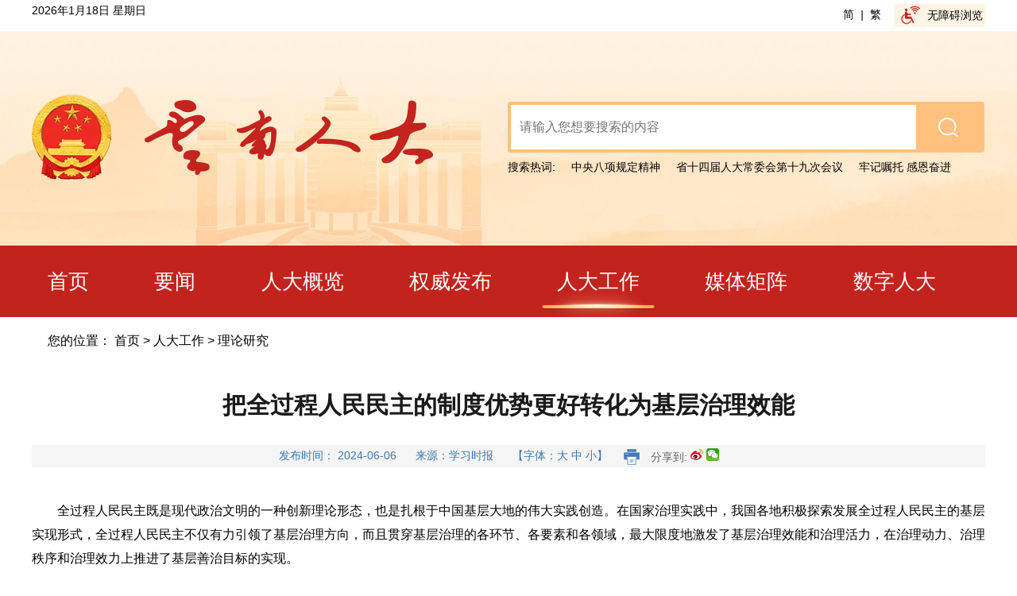

--- FILE ---
content_type: text/html; charset=utf-8
request_url: https://www.ynrd.gov.cn/html/2024/gongzuoyanjiu_0606/3028187.html
body_size: 7953
content:
<!DOCTYPE html>
<html lang="zh-CN">
<!--startprint1-->

<head>
	<meta charset="UTF-8">
	<meta name="viewport" content="width=device-width, initial-scale=1.0">
	<meta http-equiv="X-UA-Compatible" content="IE=edge,chrome=1" />
	<meta name="sitename" content="云南人大网">
	<meta name="sitedomain" content="www.ynrd.gov.cn">
	<meta name="siteidcode" content="">
	<meta name="ColumnName" content="理论研究">
	<meta name="ColumnDescription" content="云南人大网理论研究">
	<meta name="ColumnKeywords" content="云南人大网,理论研究">
	<meta name="ColumnType" content="理论研究">
		<meta name="ArticleTitle" content="把全过程人民民主的制度优势更好转化为基层治理效能">
	<meta name="PubDate" content="2024-06-06 14:40:57">
	<meta name="ContentSource" content="学习时报">
		<meta name="Keywords" content="云南人大网">
	<meta name="author" content="云南省人民代表大会常务委员会">
	<meta name="description" content="云南人大网理论研究" />
	<meta name="url" content="">
	<meta name="catalog" content="理论研究">
	<meta name="lanmu" content="理论研究">
	<meta name="manuscriptId" content="">
	<meta name="firstpublishedtime" content="">
	<meta name="lastmodifiedtime" content="">
	<link rel="shortcut icon" href="/statics/srd/images/favicon.ico" type="image/x-icon" />
	<title>把全过程人民民主的制度优势更好转化为基层治理效能_云南人大网</title>
	<link rel="stylesheet" href="/statics/srd/css/2025news/show.css?v=3">
	<script type="text/javascript" src="/statics/srd/js/qrcode.min.js"></script>
	<input type="hidden" id="catname"
		value="人大工作_理论研究">
</head>
<!-- 含有两个版本的样式  上线了 改为 只含有新版本的样式 和 show.html 效果一样，内容页修改 要show.html和show_2025new.html一起修改-->
<body>
	<!-- 头部 -->
	<div class="wrap" id="toppage"></div>
	<div class="lay1 cwrap">
		<div class="content">
			<div class="cont_main">
				<div class="location">
					<!-- <img src="/statics/srd/images/home.png" alt="" style="width: 26px" class="loca_home"> -->
					<span>您的位置：
						<a href="/">首页</a>
						>
					</span>
					<span class="location_info">
						<a href="/html/2025new/rdgz2025/">人大工作</a> > <a href="/html/2025new/rdgz2025/gongzuoyanjiu/">理论研究</a> 					</span>
				</div>
				<div class="contt_content">
					<div class="contt_tit">
						把全过程人民民主的制度优势更好转化为基层治理效能					</div>
					<div class="contt_attach">
						发布时间：
	
						2024-06-06						&nbsp;&nbsp;&nbsp;&nbsp;
						来源：学习时报 &nbsp;&nbsp;&nbsp;&nbsp;  【字体：大 中 小】&nbsp;&nbsp;&nbsp;&nbsp;
	
						<a href="" style="display: inline-block;vertical-align: middle;margin-top: 5px;"><img
								src="/statics/srd/images/Printing.png" alt="" onclick="preview(1)"></a>
						<!-- &nbsp;&nbsp;&nbsp;&nbsp; 分享
	
							<div class="bshare-custom" style="display:inline-block;">
									<div class="bsPromo bsPromo2"></div>
									<div class="bsPromo bsPromo2"></div>
									<a title="分享到微信" class="bshare-weixin" href="javascript:void(0)" target="_self">
										<span style="display: none;">分享到微信</span>
									</a>
									<a title="分享到新浪微博" class="bshare-sinaminiblog" target="_blank">
										<span style="display: none;">分享到新浪微博</span>
									</a>
									<a title="更多平台" class="bshare-more bshare-more-icon more-style-addthis" target="_blank">
										<span style="display: none;">更多平台</span>
									</a>
								</div> -->
						<!--分享插件开始-->
						<style>
							#qrcode {
								position: relative
							}
	
							#wxpop {
								display: none;
								position: absolute;
								left: 10px;
								padding: 10px;
								font-size: 12px;
								border: 1px solid #d8d8d8;
								background-color: #fff
							}
	
							#wxpopcon {
								font-weight: bold;
								height: 16px;
								line-height: 16px;
								position: relative;
								text-align: left
							}
	
							#wxpopclose {
								position: absolute;
								right: 0;
								top: 0
							}
	
							@media screen and (max-width: 768px) {
								.sbt img {
									width: 16px;
									display: inline;
								}
							}
						</style>
						<span
							style="margin-left: 10px;margin-right: 25px;color:#666666; vertical-align: middle;position:relative;">分享到:
	
							<a href="https://weibo.com/"><img src="/statics/srd/images/wb.jpg" width="16" /></a> <a
								style="cursor:pointer;" id="qrcode" onclick="wxqrcode()"><img src="/statics/srd/images/wx.jpg"
									width="16" />
								<div id="wxpop">
									<div id="wxpopcon"><span>分享到微信</span><a id="wxpopclose" onclick="closeqr()">×</a></div>
									<div id="popqrcode"></div>
									<script type="text/javascript">
										var url = document.URL; var qrcode = new QRCode(document.getElementById("popqrcode"), { text: url, width: 164, height: 164 });
									</script>
								</div>
							</a>
							<script>function wxqrcode() { document.getElementById('wxpop').style.display = 'block'; } function closeqr() { document.getElementById('wxpop').style.display = 'none'; }</script>
						</span>
	
						<!--分享插件结束-->
					</div>
					<div class="contt_abstr">
											</div>
					<div class="contt_cont">
						<p style="text-indent:2em;">
	全过程人民民主既是现代政治文明的一种创新理论形态，也是扎根于中国基层大地的伟大实践创造。在国家治理实践中，我国各地积极探索发展全过程人民民主的基层实现形式，全过程人民民主不仅有力引领了基层治理方向，而且贯穿基层治理的各环节、各要素和各领域，最大限度地激发了基层治理效能和治理活力，在治理动力、治理秩序和治理效力上推进了基层善治目标的实现。</p>
<p style="text-indent:2em;">
	&nbsp;</p>
<p style="text-align: center;">
	<strong>全过程人民民主贯穿基层治理的各个环节</strong></p>
<p style="text-indent:2em;">
	全过程人民民主符合中国国情、具有鲜明中国特色，在赋能基层治理中显现出巨大优势。例如，有的地区把全过程人民民主基层示范点纳入党建引领基层治理工作的布局，作为地方发展全过程人民民主的有效抓手，稳步发展&ldquo;人民群众家门口的民主政治&rdquo;，有效推动了制度优势向基层治理效能转化。</p>
<p style="text-indent:2em;">
	全过程人民民主是全链条的民主，以完整的制度设计保障基层有序治理，保障人民当家作主。&ldquo;全链条&rdquo;意味着民主协商、民主决策、民主管理、民主监督等各个环节之间有效衔接、紧密结合、相互关联，把全过程人民民主深刻融入基层治理的方方面面，以民主链条夯实治理基础，推动基层有序治理。一些地方人大立足基层工作实际，重点突出全过程人民民主在民主选举、民主协商、民主决策、民主管理和民主监督等环节与事项上的重要作用。</p>
<p style="text-indent:2em;">
	在民主协商方面，不少地区分别从开辟协调议事平台、拓宽协商渠道、扩充协商主体、明确协商内容、创新协商方式以及规范协商程序等方面落实落细民主协商，做到&ldquo;众人的事情由众人商量&rdquo;。还有的设立议事&ldquo;板凳会&rdquo;&ldquo;圆桌会&rdquo;，建立了网格长、网格员、人大代表、党员、群众共同参与的协商机制，让群众能够见到想见的人、说上想说的话。在民主决策方面，有的地方探索出&ldquo;众人的事情众人商量着办&rdquo;，有的地方坚持&ldquo;民事民议，民事民定&rdquo;，让人民群众充分表达意愿，让决策更接地气、更合民意，通过代表联络站组织人大代表票决民生实事，把&ldquo;干什么&rdquo;&ldquo;怎么干&rdquo;交给群众来定。在民主管理方面，积极探索基层党组织领导、人大代表参与、人民群众共建共治共享的&ldquo;治理共同体&rdquo;。在民主监督方面，有的地方以人大代表联络站为依托，以行政村（社区）、企事业单位、国家机关、新经济组织、新社会组织、人民团体为基本单元，创建省、市、县级示范点，形成了形式多样、布局广泛和功能互补的基层示范点类型体系。有的地方还通过建设研究院、实践基地和教学实践基地等方式来系统思考和全面谋划全过程人民民主基层实现形式，保证人民群众的知情权、参与权、表达权、监督权落到实处。这些实践探索，生动展示了全过程人民民主在基层治理中的有用性、有效性。</p>
<p style="text-indent:2em;">
	&nbsp;</p>
<p style="text-align: center;">
	<strong>全过程人民民主面临的基层实践难题</strong></p>
<p style="text-indent:2em;">
	近年来，全过程人民民主的制度优势不断释放，人民当家作主具体地、现实地体现到基层治理之中，激活了基层治理活力，大大提升了治理效能。但当前，基层百姓利益诉求更为多样、矛盾更为多元，治理难度不断加大，将全过程人民民主的制度优势更好转化为基层治理效能，仍存在一些难题亟待克服。</p>
<p style="text-indent:2em;">
	一是各群体参与程度参差不齐。在当前的基层治理中，有人抱着&ldquo;事不关己高高挂起&rdquo;的心态，民主意识不强，对基层治理参与度不足，少数人缺乏主动参与基层治理的责任意识，成为&ldquo;沉默者&rdquo;&ldquo;旁观者&rdquo;。基层治理过程中仍然存在&ldquo;干部在干、群众在看&rdquo;的现象，甚至在少数地方，多元治理格局成了基层干部的&ldquo;独角戏&rdquo;。</p>
<p style="text-indent:2em;">
	二是基层干部民主素养有待提高。基层干部处于治理的最前沿，基层干部的民主认知、民主作风和民主能力深刻影响着基层治理成效。基层有的干部对全过程人民民主价值、性质、范围、程序等的理解和科学认知不够，在观念中仍存在&ldquo;民主就是我为民作为&rdquo;的观念，存在&ldquo;治理就是管人&rdquo;的意识，在少数干部的观念中，全过程人民民主仍停留在口号层面，尚没有真正转化为治理实践与效能。</p>
<p style="text-indent:2em;">
	三是全过程人民民主的动力与活力不强。实践中，全过程人民民主运行的保障机制还不健全，在选举资格、权力监督等方面的规定还不够具体化，保障基层全过程人民民主运行的法治实施体系还不完善。此外，制度优势转化为基层治理效能的创新支撑还不够，这也直接影响了全过程人民民主在基层治理中的动力和活力。</p>
<p style="text-indent:2em;">
	&nbsp;</p>
<p style="text-align: center;">
	<strong>发挥全过程人民民主的治理优势</strong></p>
<p style="text-indent:2em;">
	与西方封闭和僵化的民主模式相比，全过程人民民主有着更为开放的民主格局和更为多样的民主实现形式，是一种更具广泛性和包容性的民主样态。它既蕴含了社会主义民主的基本精神与核心要义，又在民主作用场域、运行机制以及实现载体等方面实现了创新。实践中涌现出的基层示范点等建设，契合和彰显了中国特色社会主义民主的本质，体现了&ldquo;有形&rdquo;&ldquo;有效&rdquo;的民主特质。</p>
<p style="text-indent:2em;">
	推动全过程人民民主的制度优势转化为基层治理效能，要坚持问题导向，针对困难和不足，从以下方面加以完善。一是进一步健全基层群众政治参与的制度保障。人民群众是全过程人民民主的建设主体、享有主体，构建自治、法治、德治相融合的基层治理格局，离不开基层群众有序政治参与。应当进一步健全群众参与治理的渠道和形式，着力推进基层民主制度化、规范化、程序化，激发人民民主的内生动力。二是增强基层民主观念和治理能力。进一步加强法治教育，以法治观念增强民主意识、引领治理方向，以法治方式推进基层民主实践和治理进程。进一步转变&ldquo;治理就是管理&rdquo;的理念，将提高基层干部的民主能力、民主水平，将民主理念、民主作风、民主能力融入推进基层治理的全过程。三是充分调动地方探索创新的积极性，发挥地方人大职能作用。人大代表具有来自人民、扎根人民的特点优势，同人民群众有着密切联系，能够最大限度调动积极因素、化解消极因素。基层治理实践中，人大代表要积极参加代表小组、集中视察等活动，创造性地用好代表之家、代表联络站、代表接待日等履职平台，充分听取和反映群众的意愿呼声，当好党和国家联系人民群众的桥梁，努力使代表工作与基层治理工作相互交融，让群众感到全过程人民民主就在身边。（李俊）</p>
					</div>
	
					<div id="pages" class="text-c"></div>
				</div>
			</div>
		</div>
	</div>
	<!-- 底部 -->
	<div class="wrap bottom" id="bottompage"></div>
	<!--endprint1-->
	<script src="/statics/srd/js/2025news/jqery-3.5.1.min.js"></script>
	<script src="/statics/srd/js/2025news/common.js"></script>
	<script>
		//获取url参数
		function getQueryVariable(variable) {
			var query = window.location.search.substring(1);
			var vars = query.split("&");
			for (var i = 0; i < vars.length; i++) {
				var pair = vars[i].split("=");
				if (pair[0] == variable) { return pair[1]; }
			}
			return (false);
		}
		var showVersion = getQueryVariable('show');
		//如果是2025新版本则加载
		// if (showVersion == '2025new') {
			//导航及加载头部尾部
			const catname = $('#catname').val();
			const record = catnameJudge(catname);
			loadPage(record);
			loadCSS('/statics/srd/css/2025news/style.css?v=20250819a');
			  // 给 a 标签 加入跳转链接参数 ?show=2025new
			// $(".location a").each(function (index) {
			// 	var currentUrl = $(this).attr("href");
			// 	var newUrl = currentUrl.includes('?') ? currentUrl + '&show=2025new' : currentUrl + '?show=2025new'; // 添加参数
			// 	$(this).attr('href', newUrl); // 更新链接
			// })
			 // 名称替换 “云南省人大常委会会议” 替换为 “云南省人民代表大会常务委员会会议”
			if ($(".location_info").html().indexOf("云南省人大常委会会议") != -1) {
				$(".location_info a").eq(0).attr("href", "#").css({ "cursor": "text", "textDecoration": "none" });
				$(".location_info a").eq(1).attr("href", "#").css({ "cursor": "text", "textDecoration": "none" });
				$(".location_info").html(function (index, currentHtml) {
					return currentHtml.replace("云南省人大常委会会议", "云南省人民代表大会常务委员会会议");

				});
			}
			if ($(".location_info").html().indexOf("云南省人民代表大会") != -1) {
				$(".location_info a").eq(0).attr("href", "#").css({ "cursor": "text", "textDecoration": "none" });
				$(".location_info a").eq(1).attr("href", "#").css({ "cursor": "text", "textDecoration": "none" });
			}

			// 所有的内容页 小导航 除了“首页” 都关闭链接
			$(".location_info a").attr("href", "#").css({ "cursor": "text", "textDecoration": "none" });


			//  立法工作 监督工作 代表工作  四个栏目为各子栏目合并，小导航需要去掉后面的栏目导航
			if (    
					$(".location_info").html().indexOf("立法工作") != -1 ||
					$(".location_info").html().indexOf("监督工作") != -1 ||
					$(".location_info").html().indexOf("代表工作") != -1 )
				 {
				$(".location_info").html(function (index, currentHtml) {
					currentHtml = currentHtml.substring(0, $(".location_info").html().lastIndexOf(" &gt;"));
					return currentHtml;
				});
			}
			
		// } 
		// else {
			
		// 	loadCSS('/statics/srd/css/style_new.css');
		// 	loadCSS('/statics/srd/css/common_phone.css');
		// 	if ((navigator.userAgent).match(/(iPhone|iPod|Android|ios)/i)) {
		// 		$('#toppage').load('/html/topphone/index.html');
		// 		$('#bottompage').load('/html/bottomphone/index.html');
		// 	} else {
		// 		$('#toppage').load('/html/rendatounew/index.html');
		// 		$('#bottompage').load('/html/rendadibu/index.html');
		// 	}
		// }

		// 动态加载css 文件
		function loadCSS(url) {
			var link = document.createElement("link");
			link.rel = "stylesheet";
			link.href = url;
			document.head.appendChild(link);
		}
	</script>
	<script>

		//打印
		function preview(oper) {
			if (oper < 10) {
				bdhtml = window.document.body.innerHTML;//获取当前页的html代码
				sprnstr = "<!--startprint" + oper + "-->";//设置打印开始区域
				eprnstr = "<!--endprint" + oper + "-->";//设置打印结束区域
				prnhtml = bdhtml.substring(bdhtml.indexOf(sprnstr) + 18); //从开始代码向后取html
				prnhtml = prnhtml.substring(0, prnhtml.indexOf(eprnstr));//从结束代码向前取html
				window.document.body.innerHTML = prnhtml;
				window.print();
				window.document.body.innerHTML = bdhtml;
			} else {
				window.print();
			}
		}
	</script>
	<!--分享插件开始-->
	<!-- <script>
				/**
				 * 手机适配样式处理
				 */
				if (navigator.userAgent.match(/(iPhone|iPod|Android|ios)/i)) {
					//分享插件样式处理
					$('.articl').ready(function () {
						$(this).find('.w40').attr('style', 'width: 70%;');
					});
					//控制图片宽度
					$('.TRS_Editor').ready(function () {
						$(this).find('img').attr('width', '70%;');
					});
				}
			</script> -->
	<!-- <style>
				#bsPanel {
					min-width: 266px;
				}

				.bFind-wrapper-top {
					height: 25px;
				}

				#bsBox {
					height: inherit !important;
					width: inherit !important;
				}
			</style> -->

	<!-- <script src="/statics/srd/js/buttonLite.js#style=-1&amp;uuid=&amp;pophcol=2&amp;lang=zh"></script> -->
	<!-- <script src=""></script> -->

	<!--分享插件结束-->
	<!-- netstat -->

	<input type="hidden" name="nodename"
		value="人大工作_理论研究">
	<input type="hidden" name="nsid" value="jyhcms-40-3047-3028187">
	<input type="hidden" name="siteid" value="jyhcms-40">
	<input type="hidden" name="sitename" value="云南人大网">
	<input type="hidden" name="title" value="把全过程人民民主的制度优势更好转化为基层治理效能">
	<input type="hidden" name="catname" value="理论研究">
	<input type="hidden" name="subscriber" value="彭美娟">
	<input type="hidden" name="pubtime" value="2024-06-06 14:40:57">
	<input type="hidden" name="xiangyu" value="rubbish">
	<script src="//netstat.yunnan.cn/test/unicodeConv.js" type="text/javascript"></script>
	<script src="//netstat.yunnan.cn/test/webstat_end.js" type="text/javascript"></script>
	<!-- netstat -->
	<!-- 百度统计 -->
	<script>
		var _hmt = _hmt || [];
		(function () {
			var hm = document.createElement("script");
			hm.src = "https://hm.baidu.com/hm.js?e2805cb9849eca282f824581c967e081";
			var s = document.getElementsByTagName("script")[0];
			s.parentNode.insertBefore(hm, s);
		})();
	</script>
	<script>
		//手机端 图说超过10个字 左右两端对齐
		var winwidth = document.body.clientWidth;
		if (winwidth < 620) {

			$.each($("p span"), function (i, item) {
				var newItem = $(item).parent("p").prev("p");
				console.log(newItem.has("img").length);
				if ($(item).attr('style') == 'color: rgb(0, 0, 205);' && $(item).html().length > 10 && newItem.has("img").length !== 0) {
					$(item).parents("p").css("textAlign", 'justify');
				}
			})
		}


	</script>
</body>

</html>


--- FILE ---
content_type: text/html; charset=utf-8
request_url: https://www.ynrd.gov.cn/html/2025new/tongyongtoubu/index.html
body_size: 1703
content:
<link rel="stylesheet" href="/statics/srd/css/2025news/common.css?v=20250929d">
<!-- 头部 -->
<div class="head_wrap">
    <div class="top">
        <div class="cont_main overhid">
            <div class="time fl"> </div>
            <div class="fr">
                <span><a href="javascript:fycnPage();" id="fycn" target="_self">简</a>
                <i>&nbsp;|&nbsp;</i>
                <a href="javascript:fytwPage();" id="fytw" target="_self">繁</a>
                &nbsp;&nbsp;</span>
                <span class="bgy">
                    <img src="/statics/srd/images/2025news/20250724/common/icon1.png" alt="">
                    <span><a id="toolbarSwitch" href="javascript:void(0);" target="_self">无障碍浏览</a></span>
                </span>
            </div>
        </div>
    </div>
    <div class="head">
        <div class="cont_main overhid">
            <div class="logo ">
                <a href="/">
                <img src="/statics/srd/images/2025news/20250724/common/logo.png" alt="">
                </a>
            </div>
            <div class="search container">
                <form id="serchform" action="https://search-sites.ynurl.com/index.php" method="get" target="_blank"
                    class="input-group center-vertical">
                    <input type="text" class="form-control" name="q" id="q" placeholder="请输入您想要搜索的内容" autocomplete="off" />
                    <div class="input-group-addon"></div>
                    <input type="hidden" name="m" value="search" />
                    <input type="hidden" name="c" value="index" />
                    <input type="hidden" name="a" value="init" />
                    <input type="hidden" name="typeid" value="400" id="typeid" />
                    <input type="hidden" name="siteid" value="40" id="siteid" />
                    <button  type="submit" class="search_btn search_input"></button>
                </form>
                <dl >
                    <dt>搜索热词:</dt>
                    <dd><a href="https://search-sites.ynurl.com/index.php?q=%E4%B8%AD%E5%A4%AE%E5%85%AB%E9%A1%B9%E8%A7%84%E5%AE%9A%E7%B2%BE%E7%A5%9E&m=search&c=index&a=init&typeid=400&siteid=40"
                            target="_blank">中央八项规定精神</a></dd>
                    <dd><a href="https://search-sites.ynurl.com/index.php?q=%E7%9C%81%E5%8D%81%E5%9B%9B%E5%B1%8A%E4%BA%BA%E5%A4%A7%E5%B8%B8%E5%A7%94%E4%BC%9A%E7%AC%AC%E5%8D%81%E4%B9%9D%E6%AC%A1%E4%BC%9A%E8%AE%AE&m=search&c=index&a=init&typeid=400&siteid=40"
                            target="_blank">省十四届人大常委会第十九次会议</a></dd>
                    <dd><a href="https://search-sites.ynurl.com/index.php?q=%E7%89%A2%E8%AE%B0%E5%98%B1%E6%89%98+%E6%84%9F%E6%81%A9%E5%A5%8B%E8%BF%9B&m=search&c=index&a=init&typeid=400&siteid=40"
                            target="_blank">牢记嘱托 感恩奋进</a></dd>
                </dl>
            </div>
        </div>
    </div>
    <div class="nav">
        <ul>
            <li>
                <a href="/">
                    <span>首页</span>
                </a>
            </li>
            <li >
                <a href="/html/2025new/yw2025/">
                    <span>要闻</span>
                </a>
            </li>
            <li >
                <a href="/html/2025new/rdgl2025/">
                    <span>人大概览</span>
                </a>
            </li>
            <li >
                <a href="/html/2025new/qwfb2025/">
                    <span>权威发布</span>
                </a>
            </li>
            <li >
                <a href="/html/2025new/rdgz2025/">
                    <span>人大工作</span>
                </a>
            </li>
            <li >
                <a href="javascript:;">
                    <span>媒体矩阵</span>
                </a>
                <dl >
                    <dd>
                        <a href="/html/2025new/mtjz2025/shipinzhongxin/">视频中心</a>
                    </dd>
                    <dd>
                        <a href="/html/2025new/mtjz2025/xinmeitichanpin/">新媒体产品</a>
                    </dd>
                    <dd>
                        <a href="/html/2025new/mtjz2025/tupianzhongxin/">图片中心</a>
                    </dd>
                    <dd>
                        <a href="/html/2025new/mtjz2025/meitijuji/">媒体聚焦</a>
                    </dd>
                </dl>
            </li>
            <li >
                <a href="/#shuzirenda">
                    <span>数字人大</span>
                </a>
            </li>
            <div class="undeline"></div>
        </ul>
    </div>
</div>
<script src="/statics/srd/js/2025news/jqery-3.5.1.min.js"></script>
<script>
     var now = new Date();
        var year = now.getFullYear();       //年
        var month = now.getMonth() + 1;     //月
        var day = now.getDate();            //日
        var date = year + '年' + month + '月' + day + '日';

        function getWeekDate(time) {

            var day = time.getDay();
            var weeks = new Array("星期日", "星期一", "星期二", "星期三", "星期四", "星期五", "星期六");
            var week = weeks[day];
            return week;
        }
        var weekdate = getWeekDate(now);
        $(".top  .time").html(date + ' ' + weekdate)
</script>
<!-- 简体繁体 -->
<script src="/statics/srd/js/2025news/tw_cn.js"></script>
<!-- 无障碍 -->
<script src="https://auth.mangren.com/boots/ynrd.gov.cn/esdToolsInit.js" charset="UTF-8"></script>



--- FILE ---
content_type: text/html; charset=utf-8
request_url: https://www.ynrd.gov.cn/html/2025new/tongyongdibu/index.html
body_size: 1506
content:

<div class="selection">
    <ul class="linknav">
        <li class="li ">
            全国人大
            <ul class="qgrd" style="display: none;">
                <li>
                    <a href="http://www.npc.gov.cn/" target="_blank">全国人大</a>
                </li>
            </ul>
        </li>


        <li class="li">
            各地人大
            <ul style="display: none;">
                <li>
                    <a href="http://www.bjrd.gov.cn/" target="_blank">北京人大</a>
                </li>
                <li>
                    <a href="http://www.tjrd.gov.cn/" target="_blank">天津人大</a>
                </li>
                <li>
                    <a href="http://www.hbrd.net/" target="_blank">河北人大</a>
                </li>
                <li>
                    <a href="http://www.sxpc.gov.cn/" target="_blank">山西人大</a>
                </li>
                <li>
                    <a href="http://www.nmgrd.gov.cn/" target="_blank">内蒙古人大</a>
                </li>
                <li>
                    <a href="http://www.lnrd.gov.cn/" target="_blank">辽宁人大</a>
                </li>
                <li>
                    <a href="http://www.jlrd.gov.cn/" target="_blank">吉林人大</a>
                </li>
                <li>
                    <a href="http://www.hljrd.gov.cn/" target="_blank">黑龙江人大</a>
                </li>
                <li>
                    <a href="https://www.shrd.gov.cn/" target="_blank">上海人大</a>
                </li>
                <li>
                    <a href="http://www.jsrd.gov.cn/" target="_blank">江苏人大</a>
                </li>
                <li>
                    <a href="http://www.zjrd.gov.cn/" target="_blank">浙江人大</a>
                </li>
                <li>
                    <a href="http://www.ahrd.gov.cn/ahrdweb/" target="_blank">安徽人大</a>
                </li>
                <li>
                    <a href="http://www.fjrd.gov.cn/" target="_blank">福建人大</a>
                </li>
                <li>
                    <a href="http://www.jxrd.gov.cn/" target="_blank">江西人大</a>
                </li>
                <li>
                    <a href="http://www.sdrd.gov.cn/" target="_blank">山东人大</a>
                </li>
                <li>
                    <a href="https://www.henanrd.gov.cn/" target="_blank">河南人大</a>
                </li>
                <li>
                    <a href="http://www.hppc.gov.cn/" target="_blank">湖北人大</a>
                </li>
                <li>
                    <a href="http://www.hnrd.gov.cn/" target="_blank">湖南人大</a>
                </li>
                <li>
                    <a href="http://www.rd.gd.cn/" target="_blank">广东人大</a>
                </li>
                <li>
                    <a href="https://www.gxrd.gov.cn/" target="_blank">广西人大</a>
                </li>
                <li>
                    <a href="http://www.hainanpc.gov.cn/" target="_blank">海南人大</a>
                </li>

                <li>
                    <a href="http://www.scspc.gov.cn/ " target="_blank">四川人大</a>
                </li>
                <li>
                    <a href="https://www.cqrd.gov.cn/" target="_blank">重庆人大</a>
                </li>
                <li>
                    <a href="http://www.gzrd.gov.cn/" target="_blank">贵州人大</a>
                </li>
                <li>
                    <a href="http://www.xizangrd.gov.cn/" target="_blank">西藏人大</a>
                </li>
                <li>
                    <a href="https://www.sxrd.gov.cn/#/index" target="_blank">陕西人大</a>
                </li>
                <li>
                    <a href="http://www.gsrdw.gov.cn/" target="_blank">甘肃人大</a>
                </li>
                <li>
                    <a href="http://www.qhrd.gov.cn/" target="_blank">青海人大</a>
                </li>
                <li>
                    <a href="http://www.nxrd.gov.cn/" target="_blank">宁夏人大</a>
                </li>
                <li>
                    <a href="http://www.xjpcsc.gov.cn/" target="_blank">新疆人大</a>
                </li>
            </ul>
        </li>
        <li class="li">
            州市人大
            <ul style="display: none;">
                <li>
                    <a href="http://www.kmrd.cn/" target="_blank">昆明人大</a>
                </li>
                <li>
                    <a href="http://www.ztrd.gov.cn/" target="_blank">昭通人大</a>
                </li>
                <li>
                    <a href="http://www.qjrd.gov.cn/" target="_blank">曲靖人大</a>
                </li>
                <li>
                    <a href="http://www.yxrd.gov.cn/" target="_blank">玉溪人大</a>
                </li>
                <li>
                    <a href="http://bssrdw.gov.cn/" target="_blank">保山人大</a>
                </li>
                <li>
                    <a href="http://www.cxzrd.gov.cn/" target="_blank">楚雄人大</a>
                </li>
                <li>
                    <a href="http://www.hhrd.gov.cn/" target="_blank">红河人大</a>
                </li>
                <li>
                    <a href="http://www.wszrd.gov.cn/" target="_blank">文山人大</a>
                </li>
                <li>
                    <a href="http://www.perd.gov.cn/" target="_blank">普洱人大</a>
                </li>
                <li>
                    <a href="http://www.xsbnrd.gov.cn/index.dhtml" target="_blank">西双版纳人大</a>
                </li>
                <li>
                    <a href="http://www.dlzrd.gov.cn/" target="_blank">大理人大</a>
                </li>
                <li>
                    <a href="http://www.yndhrd.cn/" target="_blank">德宏人大</a>
                </li>
                <li>
                    <a href="http://www.lijiangrd.gov.cn/" target="_blank">丽江人大</a>
                </li>
                <li>
                    <a href="https://www.njzrd.gov.cn">怒江人大</a>
                </li>
                <li>
                    <a href="http://www.dqzrd.gov.cn/" target="_blank">迪庆人大</a>
                </li>
                <li>
                    <a href="http://www.lcsrd.gov.cn/" target="_blank">临沧人大</a>
                </li>
            </ul>
        </li>

        <li class="li">
            媒体网站
            <ul style="display: none;">

                <li>
                    <a href="http://203.192.6.89/xhs/" target="_blank">新华社</a>
                </li>

                <li>
                    <a href="http://www.xinhuanet.com/" target="_blank">新华网</a>
                </li>

                <li>
                    <a href="http://www.people.com.cn/" target="_blank">人民网</a>
                </li>

                <li>
                    <a href="http://www.cnr.cn/" target="_blank">中国广播网</a>
                </li>

                <li>
                    <a href="http://www.cntv.cn/" target="_blank">中央电视台</a>
                </li>

                <li>
                    <a href="http://cn.chinadaily.com.cn/" target="_blank">中国日报网</a>
                </li>

                <li>
                    <a href="http://www.gmw.cn/" target="_blank">光明网</a>
                </li>

                <li>
                    <a href="http://www.yndaily.com/" target="_blank">云南日报</a>
                </li>

                <li>
                    <a href="http://www.yntv.cn/" target="_blank">云南电视台</a>
                </li>

                <li>
                    <a href="http://www.ynradio.com/" target="_blank">云南广播网</a>
                </li>

                <li>
                    <a href="http://www.yunnan.cn/" target="_blank">云南网</a>
                </li>

                <li>
                    <a href="http://www.ynfzb.cn/" target="_blank">云南法治网</a>
                </li>

                <li>
                    <a href="http://www.yninfo.com/" target="_blank">云南信息港</a>
                </li>

                <li>
                    <a href="http://www.yn.xinhuanet.com/" target="_blank">新华网云南</a>
                </li>

            </ul>
        </li>

    </ul>
    <div class="clearflow"></div>
</div>
<div class="bottom_foot">
    <div class="bottom_l">
        <p>云南省人民代表大会常务委员会 主办 </p>
        <p>云南网 技术支持</p>
        <p>网站地图 | <a href="https://www.ynrd.gov.cn/html/2020/lianxiwomen_1231/10556.html" target="_blank" style="color: #fff;">联系我们</a></p>

    </div>
    <div class="bottom_m">
        <p><a> 滇ICP备18010435号-1</a></p>
        <p>域名：www.ynrd.gov.cn</p>
        <p><img src="/statics/srd/images/2025news/20250724/common/bottom_icon3.png" alt=""><a href=""> 滇公网安备 53011202000470号</a></p>
    </div>
    <div class="bottom_r">
        <img src="/statics/srd/images/2025news/20250724/common/bottom_icon1.png" alt="">
        <a href="http://wza.isc.org.cn/rzpt/bsgl/dt/20240927/3566.html"><img src="/statics/srd/images/2025news/20250724/common/bottom_icon2.png" alt=""></a>
    </div>
</div>

<script src="/statics/srd/js/2025news/jqery-3.5.1.min.js"></script>
<script>
    $(".selection").on('click', '.linknav .li', function () {
        if ($(this).find('ul').css('display') == 'none') {
            $(this).find('ul').show();
        } else {
            $(this).find('ul').hide();
        }
    })
</script>


--- FILE ---
content_type: text/css
request_url: https://www.ynrd.gov.cn/statics/srd/css/2025news/show.css?v=3
body_size: 361
content:
/* 该样式 为 2025新旧版本切换 */
/* 详情页面 */

.contt_content {
    padding-bottom: 30px;
}
/* 云南省人民代表大会 ，云南省人民代表大会常务委员会会议 列表页新栏目使用 */
.content {
    width: 1200px;
    margin: 0 auto;
}
.rdgz_nav3 {
    width: 300px;
    background: #f5f5f5;
    height: auto;
    min-height: 880px;
    display: inline-block;
    vertical-align: top;
}
.rdgz_nav3 ul li a {
    display: block;
    width: 100%;
    text-decoration: none;
    color: #333;
}
.rdgz_nav3 dl {
    background: #c51216;
    text-indent: 20px;
    line-height: 50px;
    font-size: 17px;
    color: #fff;
}
.rdgz_con {
    width: 810px;
    display: inline-block;
    vertical-align: top;
    margin-left: 80px;
}

.redgz_conlb ul li a {
    line-height: 40px;
    color: #333;
    text-decoration: none;
    font-size: 17px;
    text-overflow: ellipsis;
    overflow: hidden;
    white-space: nowrap;
    width: 630px;
    display: inline-block;
}

.redgz_conlb ul li span {
    color: #b2b2b2;
    line-height: 40px;
    display: inline-block;
}

.redgz_conlb ul li a:hover {
    text-decoration: underline;
}

.redgz_conlb ul .line {
    width: 100%;
    height: 1px;
    background: #ccc;
    margin: 20px 0;
}
.page {
    text-align: center;
}

.page a {
    padding: 2px 8px;
    border: 1px solid #ccc;
    text-decoration: none;
    color: #000;
}

.page span {
    background: #0062c5;
    color: #fff;
    padding: 2px 8px;
    border: 1px solid #0062c5;
}

--- FILE ---
content_type: text/css
request_url: https://www.ynrd.gov.cn/statics/srd/css/2025news/style.css?v=20250819a
body_size: 3762
content:
body {
    width: 100%;
    height: 100%;
    font-size: 14px;
    font-family: '微软雅黑', '宋体', vendna, Arial, Tahoma, Helvetica, san-serif;
    background-repeat: no-repeat;
    background-size: cover;
    text-align: left;
    margin: 0 auto;
    /* background: url('../images/new/bgnew.jpg') no-repeat; */
    background-size: cover;
}
/* 机构设置 */
.jigou {
    background-color: #f6f0e9;
}

.jigou .cont_main {
    background: url('/statics/srd/images/2025news/20250724/jgmain_bg.jpg');
    background-size: 100%;
}

.location {
    padding: 20px 0 20px 20px;
    font-size: 16px;
}

.location a {
    color: #000;
}

.jigou_content {
    text-align: center;
    padding: 20px 0;
}

/* 敬请期待 */
.qidai {
    background: url('/statics/srd/images/2025news/20250724/qidai_bg.jpg');
    background-size: 100%;
}

.qidai_content {
    text-align: center;
    padding: 80px 0 150px;
}

/* 列表页 */
.lists {
    background-color: #f6f0e9;
}

.lists .cont_main {
    background-color: #fff;
}

.lists ul {
    padding: 20px;
    min-height: 100px;
}

.lists ul li {
    list-style-image: url('/statics/srd/images/2025news/20250724/lists_icon1.png');
    list-style-position: inside;
    vertical-align: middle;
}

.lists ul li a {
    line-height: 44px;
    color: #333;
    text-decoration: none;
    font-size: 17px;
    vertical-align: middle;
}

.lists ul li a:hover {
    text-decoration: underline;
}

.lists ul li span {
    color: #b2b2b2;
    line-height: 44px;

}

.lists ul .line {
    width: 100%;
    height: 1px;
    background: #b2b2b2;
    margin: 20px 0;
}

/* 权威发布 */
.quanweifabu {
    background: url('/statics/srd/images/2025news/20250724/rdgl_bg.jpg')no-repeat;
    background-size: 100% 100%;
    background-position: left top;
}

.quanweifabu .cont_main {
    background-color: #fff;
}

.qwfb_list {
    width: 535px;
    display: inline-block;
}

.qwfb_list .more a {
    color: #c3231d;
}

.qwfb_list .tit_wrap {
    border-bottom: 1px solid #ccc;
    margin-bottom: 8px;
    padding-bottom: 8px;
}


.qwfb_list ul li {
    list-style-image: url('/statics/srd/images/2025news/20250724/lists_icon1.png');
    list-style-position: inside;
    vertical-align: middle;
    border-bottom: 1px dotted #b2b2b2;
}

.qwfb_list ul li a {
    line-height: 44px;
    color: #333;
    text-decoration: none;
    font-size: 16px;
    vertical-align: middle;
    display: inline-block;
    width: 75%;
    overflow: hidden;
    white-space: nowrap;
    text-overflow: ellipsis;
}

.qwfb_list ul li a:hover {
    text-decoration: underline;
}

.qwfb_list ul li span {
    color: #b2b2b2;
    line-height: 44px;

}

.qwfb_list {
    margin-top: 40px;
}

.cwhgg_list,
.jyjd_list {
    margin-top: 20px;
}

.qwfb_content {
    overflow: hidden;
    padding: 20px;
    padding-bottom: 40px;
}

/* 人大概览 */
.rendagailan {
    background: url('/statics/srd/images/2025news/20250724/rdgl_bg.jpg')no-repeat;
    background-size: 100% 100%;
    background-position: left top;
}

.rendagailan .cont_main {
    background: url('/statics/srd/images/2025news/20250724/rdgl_content_bg.jpg')no-repeat 100%;
    background-position: left top;
}

.rdgl_content {
    padding: 20px;
}

.rdgl_2 {
    width: 600px;
}

.rdgl_lay1 .sub_tit {
    margin-top: 25px;
    margin-bottom: 20px;
}

.peo_list ul li {
    display: inline-block;
    text-align: center;
    margin-bottom: 20px;
    width:26%;
}

.peo_list ul li a {
    color: #000;
}

.peo_list ul li a:hover {
    text-decoration: none;
}

.peo_list ul {
    display: flex;
    align-items: center;
    justify-content: space-between;
    flex-wrap: wrap;
}
.peo_list ul li img{
    width: 100%;
}
.rdgl_1 {
    width: 324px;
}

.rdgl_1 ul li img {
    display: block;
    width: 100%;
}

/* 人大概览详情  省人大常委会主任会议组成人员具体信息*/
.zrhy_lay1 {
    border-bottom: 1px solid #efefef;
    padding-bottom: 20px;
    margin-bottom: 20px;
}

.rendagailan_content .cont_main {
    background-position: left 24%;
    background-size: 100%;
}

.zrhy_lay1 .avatar {
    width: 260px;
    padding: 6px;
    height: 343px;
    border: 4px solid #fee1b6;
}

.zrhy_lay1 .avatar img {
    width: 100%;
    border: none;
}

.zrhy_lay1 .zrhy_desc {
    display: inline-block;
    vertical-align: top;
    margin-left: 37px;
    width:600px;
}

.zrhy_lay1 .zrhy_desc dd {
    color: #35618b;
    font-size: 30px;
    line-height: 40px;
}

.zrhy_lay1 .zrhy_desc dt {
    color: #333;
    font-size: 18px;
    margin: 20px 0;
}

.zrhy_lay1 .zrhy_desc dt {
    line-height: 46px;
}

.zrhy_lay1 .avatar {
    display: inline-block;
    vertical-align: middle;
}

/* 电子杂志 */
.zazhi_head {
    width: 100%;
}

.zazhi_head img {
    width: 100%;
    border: 0;
    display: block;
}

.zz_lists .cont_main {
    padding: 20px;
}

.zz_lists {
    background-color: #dee1e4;
    background-repeat: no-repeat;
    background-size: 100%;
    background-position: -1px top;
    width: 100%;

}

.zazhi_lay .lay_tit {
    margin-top: 20px;
}

.zazhi_list1 ul {
    display: flex;
    align-items: flex-start;
    justify-content: space-between;
    flex-wrap: wrap;
    padding-top: 30px;
}

.zazhi_list1 ul li {
    width: 343px;
    text-align: center;
    margin-bottom: 20px;
    margin-top: 20px;
    position: relative;
    background: url('/statics/srd/images/2025news/20250724/zazhi_list_bg.png');
    background-size: 100% 100%;
    background-repeat: no-repeat;
    padding: 10px;
}

.zazhi_list1 ul li a {
    display: inline-block;
    width: 100%;
    height: 100%;
}

.zazhi_list1 ul li ::after {
    position: absolute;
    content: "";
    position: absolute;
    left: 0;
    bottom: -50px;
    width: 100%;
    height: 30px;
    background: url('/statics/srd/images/2025news/20250724/zazhi_line.png');
    background-repeat: no-repeat;
    background-size: 100% 100%;
}

.zazhi_list1 {
    padding-bottom: 75px;
}

.zazhi_swiper1 {
    width: 815px;
    padding: 100px 50px;
    position: relative;
    margin-top: 50px;
    margin-bottom: 50px;
}

.zazhi_swiper1 .swiper-slide {
    background-position: center;
    background-size: cover;
    width: 200px;
    height: 265px;
}

.zazhi_swiper1 .swiper-slide img {
    display: block;
    width: 100%;
}

.zazhi_swiper1 .swiper-button-next1 {
    background: url('/statics/srd/images/2025news/20250724/icon_right.png');
    width: 33px;
    height: 58px;
    background-size: 100%;
    background-repeat: no-repeat;
    position: absolute;
    right: -5px;
    top: 145px;
    cursor: pointer;
}

.zazhi_swiper1 .swiper-button-prev1 {
    background: url('/statics/srd/images/2025news/20250724/icon_left.png');
    width: 33px;
    height: 58px;
    background-size: 100%;
    background-repeat: no-repeat;
    position: absolute;
    left: -5px;
    top: 145px;
    cursor: pointer;
}

.zazhi_swiper1 .swiper-button-prev1::after,
.zazhi_swiper1 .swiper-button-next1::after {
    content: "" !important;
}

/* 图片中心 */
.pic_lists {
    background: url('/statics/srd/images/2025news/20250724/rdgl_bg.jpg')no-repeat;
    background-size: 100% 100%;
    background-position: left top;
}

.pic_lists .cont_main {
    background-color: #fff;
    padding-bottom: 20px;
}

.pic_lists ul {
    display: flex;
    align-items: flex-start;
    justify-content: flex-start;
    flex-wrap: wrap;
    padding-top: 10px;
}

.pic_lists ul li {
    width: 400px;
    text-align: center;
    margin-bottom: 20px;
    margin-top: 20px;
    position: relative;
    padding: 0 45px;
    box-sizing: border-box;
}

.pic_lists ul li a {
    color: #000;
}

.pic_lists ul li p {
    width: 100%;
    overflow: hidden;
    white-space: nowrap;
    text-overflow: ellipsis;
}
.pic_lists ul li img{
    width: 300px;
    height: 200px;
    border: none;
}

/* 要闻 */
.yaowen {
    background: url('/statics/srd/images/2025news/20250724/rdgl_bg.jpg')no-repeat;
    background-size: 100% 100%;
    background-position: left top;
}

.yaowen .cont_main {
    background-color: #fff;
}

.news_list {
    width: 560px;
    vertical-align: top;
    display: inline-block;
}

.news_swiper {
    width: 465px;
    height: 310px;
    display: inline-block;
    vertical-align: top;
}

.news_tit {
    margin-bottom: 20px;
    margin-top: 20px;
}

.news_swiper ul li img {
    width: 100%;
}

.news_li li {
    font-size: 17px;
    list-style-image: url('/statics/srd/images/2025news/20250724/lists_icon1.png');
    list-style-position: inside;
    vertical-align: middle;
}

.news_li li a {
    color: #333;
    text-decoration: none;
    display: inline-block;
    line-height: 45px;
    height: 45px;
    width: 405px;
    text-overflow: ellipsis;
    overflow: hidden;
    white-space: nowrap;
    vertical-align: middle;
}

.news_li li a:hover {
    text-decoration: underline;
}

.news_li .time {
    color: #b2b2b2;
    line-height: 45px;
}

.news_swiper1 .swiper-pagination-bullet-active,
.news_swiper2 .swiper-pagination-bullet-active {
    background-color: #c3231d;
}

.yaowen_content {
    padding: 20px;
}

.news_swiper2,
.news_list1 {
    margin-left: 80px !important;
}

.news_list2,
.news_swiper1 {
    margin-left: 20px !important;

}

/* 专题专栏 */
.zhuanti {
    background: url('/statics/srd/images/2025news/20250724/zhuanti_bg.jpg');
    background-size: 100%;
    background-repeat: no-repeat;
}

.zhuanti_swiper_wrap1 {
    position: relative;
    width: 550px;
    height: 260px;
    padding: 50px;
    box-sizing: content-box;
    margin: 0 auto;
    padding-top: 0;
}

.zhuanti_swiper1 {
    width: 550px;
    height: 260px;
}

.zhuanti_swiper_wrap1 .swiper-button-next1 {
    background: url('/statics/srd/images/2025news/20250724/icon_right.png');
    width: 33px;
    height: 58px;
    background-size: 100%;
    background-repeat: no-repeat;
    position: absolute;
    right: -20px;
    top: 100px;
    cursor: pointer;
}

.zhuanti_swiper_wrap1 .swiper-button-prev1 {
    background: url('/statics/srd/images/2025news/20250724/icon_left.png');
    width: 33px;
    height: 58px;
    background-size: 100%;
    background-repeat: no-repeat;
    position: absolute;
    left: -20px;
    top: 100px;
    cursor: pointer;
}

.zhuanti_swiper1 .swiper-slide {
    background-position: center;
    background-size: cover;
    width: 550px;
    height: 260px;
}

.zhuanti_swiper1 .swiper-slide img {
    width: 100%;
    height: 100%;

}

.zhuanti_swiper_wrap1 .swiper-pagination-bullet-active {
    background-color: #c52a23;
}

.zhuanti .lay1 {
    background: url('/statics/srd/images/2025news/20250724/zhuanti_lay1_bg.png');
    background-size: 100%;
    background-repeat: no-repeat;
    padding-bottom: 20px;
}

.zhuanti_swiper_wrap2 {
    width: 1200px;
    height: 170px;
    margin: 0 auto;
}

.zhuanti_swiper_wrap2 .zhuanti_swiper2 .swiper-slide img{
    width: 100%;
}
.zhuanti_tit {
    text-align: center;
    padding: 30px 0;
}

.zhuanti_swiper_wrap3 {
    position: relative;
    width: 1000px;
    padding: 20px 40px;
    box-sizing: content-box;
    margin: 0 auto;
    padding-top: 0;
    height: 150px;
}

.zhuanti_swiper3 {
    width: 1000px;
    height: 170px;
}
 .zhuanti_swiper3 .swiper-slide img {
     width: 100%;
 }
.zhuanti_swiper_wrap3 .swiper-button-next3 {
    background: url('/statics/srd/images/2025news/20250724/icon_right.png');
    width: 33px;
    height: 58px;
    background-size: 100%;
    background-repeat: no-repeat;
    position: absolute;
    right: -20px;
    top: 45px;
    cursor: pointer;
}

.zhuanti_swiper_wrap3 .swiper-button-prev3 {
    background: url('/statics/srd/images/2025news/20250724/icon_left.png');
    width: 33px;
    height: 58px;
    background-size: 100%;
    background-repeat: no-repeat;
    position: absolute;
    left: -20px;
    top: 45px;
    cursor: pointer;
}

.zhuanti_swiper_wrap3 .swiper-pagination-bullet-active {
    background-color: #c52a23;
}

.zhuanti_swiper_wrap4 {
    position: relative;
    width: 1150px;
    height: 110px;
    padding: 25px;
    box-sizing: content-box;
    margin: 0 auto;
    padding-top: 0;
    padding-bottom: 60px;
}

.zhuanti_swiper4 {
    width: 1150px;
    height: 110px;
}
.zhuanti_swiper4 .swiper-slide{
    width: 290px;
}
.zhuanti_swiper4 .swiper-slide img{
    width: 100%;
}

.zhuanti_swiper_wrap4 .swiper-pagination-bullet {
    border: 1px solid #c52a23;
    background-color: transparent;
    margin-right: 5px;
}

.zhuanti_swiper_wrap4 .swiper-pagination-bullet-active {
    background-color: #c52a23;
    width: 30px;
    border-radius: 5px;

}

.zhuanti_swiper_wrap4 .swiper-pagination4 {
    position: absolute;
    bottom: 20px;
    left: 50%;
    margin-left: -20px;
}

/* 征求意见 */
.yijian {
    background: url('/statics/srd/images/2025news/20250724/rdgl_bg.jpg')no-repeat;
    background-size: 100% 100%;
    background-position: left top;
}

.yijian .cont_main {
    background-color: #fff;
}

.yijian_lay1 .state {
    line-height: 28px;
    font-size: 18px;
    color: #fff;
    background: #c3231d;
    padding: 0 10px;
    border-radius: 11px;
}

.yijian_lay1 ul {
    margin-top: 20px;
}

.yijian_lay1 a:hover {
    text-decoration: underline;
}

.yijian_lay1 ul li {
    overflow: hidden;
    padding: 15px 0;
    border-bottom: 1px dotted #ccc;
}

.jlli_right a {
    display: inline-block;
    color: #333;
    width: 90%;
    overflow: hidden;
    text-overflow: ellipsis;
    white-space: nowrap;
}

.jlli_right {
    width: 90%;
}

.jlli_right p {
    display: inline-block;
}


.yijian_content {
    padding: 20px 50px;
}

.yijian_lay2 {
    margin-top: 50px;
}

.yijian_lay2 .yijian_swiper1 {
    width: 1030px;
    height: 250px;
    padding: 40px 0;
    box-sizing: content-box;
}

.yijian_lay2 .yijian_swiper1 .swiper-slide {
    border: 1px solid #c00920;
    border-radius: 0 15px 0 15px;
    box-shadow: #c3231d;
    width: 500px;
    height: calc((100% - 30px) / 2) !important;
    padding: 20px 20px 20px 40px;
    box-shadow: 5px 5px 5px rgba(255, 215, 215, 1);
    display: flex;
    align-items: center;
    text-align: justify;
}

.yijian_lay2 .yijian_swiper1 a {
    color: #000;
    font-size: 14px;
}

.yijian_lay2 .yijian_swiper1 a img {
    margin-left: 5px;
}

.yijian_lay2 .yijian_swiper1 .swiper-pagination1 {
    bottom: 8px !important;
}

.yijian_lay2 .yijian_swiper1 .swiper-pagination-bullet {
    background-color: #c52b23;
    opacity: 1;
}

.yijian_lay2 .yijian_swiper1 .swiper-pagination-bullet-active {
    width: 30px;
    border-radius: 10px;
}

.yijian_lay2 .yijian_swiper1 .swiper-slide::after {
    content: "";
    display: inline-block;
    width: 1px;
    height: 60px;
    position: absolute;
    background-color: #ffcdd3;
    left: 20px;
    top: 28px;
}

/* 媒体矩阵 */
.meitijuzhen {
    background: url('/statics/srd/images/2025news/20250724/rdgl_bg.jpg')no-repeat;
    background-size: 100% 100%;
    background-position: left top;
}

.meitijuzhen .cont_main {
    background-color: #fff;
}

.meiti_tit .line {
    height: 2px;
    width: 260px;
    background: url('/statics/srd/images/2025news/20250724/meiti_tit_line.png')repeat 100% 100%;
}

.meiti_tit>* {
    display: inline-block;
    vertical-align: middle;
}

.meiti_tit {
    display: flex;
    align-items: center;
    justify-content: space-between;
}

.meiti_tit .more a {
    color: #c3231d;
}

.meiti_lay_shipin,
.meiti_lay_renda {
    width: 525px;
}

.meiti_list ul li {
    list-style-image: url('/statics/srd/images/2025news/20250724/lists_icon1.png');
    list-style-position: inside;
    vertical-align: middle;
    border-bottom: 1px dotted #b2b2b2;
}

.meiti_list ul li a {
    line-height: 44px;
    color: #333;
    text-decoration: none;
    font-size: 16px;
    vertical-align: middle;
    display: inline-block;
    width: 75%;
    overflow: hidden;
    white-space: nowrap;
    text-overflow: ellipsis;
}

.meiti_list ul li a:hover {
    text-decoration: underline;
}

.meiti_list ul li span {
    color: #b2b2b2;
    line-height: 44px;

}

.meiti_list {
    margin-top: 30px;
}

.meiti_tit3 .line,
.meiti_tit4 .line {
    height: 2px;
    width: 890px;
    background: url('/statics/srd/images/2025news/20250724/meiti_tit_line.png')repeat 100% 100%;
}

.meiti_content {
    padding: 20px;
}

.meiti_list_left,
.meiti_list_right {
    width: 525px;
}

.meiti_lay_lilun,
.meiti_lay_fazhi {
    margin-top: 35px;
}

.meiti_lay_lilun .meiti_list {
    margin-top: 10px;
}

.meiti_lay_fazhi h2 a {
    color: #000;
    position: relative;

}

.meiti_lay_fazhi h2 a::after {
    content: "";
    position: absolute;
    bottom: -6px;
    left: 0;
    height: 2px;
    width: 40px;
    background-color: #e8aaa7;
}

.meiti_lay_fazhi p {
    color: #7a7a7a;
    font-size: 14px;
    margin-top: 20px;
    margin-bottom: 10px;
}

/* 视频新闻 */

.shipin_content .shipin_swiper1 {
    position: relative;
    width: 1200px;
}



.shipin_content .shipin_swiper1 .swiper-slide a {
    display: block;
    width: 100%;
    height: 100%;
}

.shipin_content .shipin_swiper1 .swiper-slide a img {
    width: 100%;
}

.shipin_content .shipin_swiper1 .swiper-slide p {
    position: absolute;
    bottom: 0;
    left: 0;
    width: 100%;
    background-color: #000;
    color: #fff;
    text-align: center;
    height: 28px;
    line-height: 28px;
    overflow: hidden;
    text-overflow: ellipsis;
    white-space: nowrap;
    opacity: 0;
}

.shipin_content .shipin_swiper1 .swiper-slide-active p {
    opacity: 0.6;
    margin: 0;
}
/* 推荐观看添加蒙版 */
.shpin_pic_list ul li a {
    position: relative;
    width: 100%;
    height: 100%;
    display: block;
}
.shpin_pic_list ul li a::before {
    content: "";
    background: url(/statics/srd/images/2025news/play-btn.png);
    width: 60px;
    height: 60px;
    display: block;
    background-size: 100% 100%;
    position: absolute;
    top: 50%;
    left: 50%;
    -webkit-transform: translate(-50%, -50%);
    -moz-transform: translate(-50%, -50%);
    -ms-transform: translate(-50%, -50%);
    -o-transform: translate(-50%, -50%);
    transform: translate(-50%, -50%);
    z-index: 2;
}
.shpin_pic_list ul li a::after {
    content: "";
    width: 100%;
    height: 100%;
    background: rgba(0, 0, 0, 0.5);
    z-index: 1;
    position: absolute;
    top: 0;
    left: 0;
}

.shipin_content .shipin_swiper1 .shipin-next1,
.shipin_content .shipin_swiper1 .shipin-prev1 {
    width: 33px;
    height: 58px;
}

.shipin_content .shipin_swiper1 .shipin-next1::after,
.shipin_content .shipin_swiper1 .shipin-prev1::after {
    display: none;
}

.shipin_content .shipin_swiper1 .shipin-next1 {
    right: 120px;
    background: url(/statics/srd/images/2025news/20250724/icon_right.png) no-repeat center/100%;
}

.shipin_content .shipin_swiper1 .shipin-prev1 {
    left: 120px;
    background: url('/statics/srd/images/2025news/20250724/icon_left.png') no-repeat center/100%;
}

.shipin_lay .shipin_tit {
    margin: 20px auto;
    text-align: center;
}
/* 新闻播报 */
.shipin_swiper_wrap2 img{
    width: 310px;
    height: 160px;
}   

/* 新闻播报轮播图 */
.shipinxinwen {
    background: url('/statics/srd/images/2025news/20250724/rdgl_bg.jpg')no-repeat;
    background-size: 100% 100%;
    background-position: left top;
}

.shipinxinwen .cont_main {
    background-color: #fff;
}

.shipin_lay {
    margin-top: 40px;
}

.shipin_swiper_wrap2 {
    position: relative;
    width: 980px;
    height: 205px;
    padding: 0 50px;
    box-sizing: content-box;
    margin: 0 auto;

}

.shipin_swiper2 {
    width: 980px;
    height: 205px;
}
.shipin_swiper2 .swiper-slide a{
    text-decoration-color: #000;
}

.shipin_swiper2 .swiper-slide p {
    color: #000;
    width: 100%;
    overflow: hidden;
    text-overflow: ellipsis;
    white-space: nowrap;
}

.shipin_swiper_wrap2 .swiper-button-next2 {
    background: url('/statics/srd/images/2025news/20250724/icon_right.png');
    width: 33px;
    height: 58px;
    background-size: 100%;
    background-repeat: no-repeat;
    position: absolute;
    right: -20px;
    top: 70px;
    cursor: pointer;
}

.shipin_swiper_wrap2 .swiper-button-prev2 {
    background: url('/statics/srd/images/2025news/20250724/icon_left.png');
    width: 33px;
    height: 58px;
    background-size: 100%;
    background-repeat: no-repeat;
    position: absolute;
    left: -20px;
    top: 70px;
    cursor: pointer;
}

.shipin_list {
    width: 980px;
    margin: 0 auto;
}

.shipin_list_left,
.shipin_list_right {
    width: 460px;
}

.shipin_list ul {
    margin-top: 10px;
    min-height: 100px;
}

.shipin_list ul li {
    list-style-image: url('/statics/srd/images/2025news/20250724/lists_icon1.png');
    list-style-position: inside;
    vertical-align: middle;
}

.shipin_list ul li a {
    line-height: 44px;
    color: #333;
    text-decoration: none;
    font-size: 16px;
    vertical-align: middle;
    display: inline-block;
    width: 75%;
    overflow: hidden;
    white-space: nowrap;
    text-overflow: ellipsis;
}

.shipin_list ul li a:hover {
    text-decoration: underline;
}

.shipin_list ul li span {
    color: #b2b2b2;
    line-height: 44px;

}

.shpin_pic_list {
    padding-bottom: 40px;
}

.shpin_pic_list ul li {
    float: left;
}

.shpin_pic_list ul li:nth-child(1) {
    width: 780px;
    height: 390px;
}

.shpin_pic_list ul li img {
    width: 100%;
    height: 100%;
}

.shpin_pic_list ul li:nth-child(2),
.shpin_pic_list ul li:nth-child(3) {
    width: 340px;
    height: 170px;
    margin-left: 40px;

}

.shpin_pic_list ul li:nth-child(3) {
    margin-top: 50px;
}

.shpin_pic_list ul li:nth-child(n+4) {
    width: 270px;
    height: 135px;
    margin-left: 26px;
    margin-top: 25px;
}

.shpin_pic_list ul li:nth-child(4) {
    margin-left: 0;
}

.shipin_lay3 {
    padding: 0 20px;
}

/* 内容页 */
.contt_tit {
    font-size: 30px;
    color: #1a1a1a;
    text-align: center;
    line-height: 40px;
    margin: 30px 0;
    font-weight: bold;
}

.contt_attach {
    background: #f5f5f5;
    color: #3b77af;
    text-align: center;
}

.contt_abstr {
    text-align: center;
    margin: 40px 0;
    font-size: 17px;
    color: #333;
}
.contt_content p {
    font-size: 16px;
    line-height: 30px;
    text-align: justify;
}

.contt_content video {
    width: 800px;
    height: 450px;
    /* margin-left: 172px; */
    display: block;
    margin: 0 auto;
}

.contt_content table {
    margin: 0 auto !important;
}

.contt_content p img {
    display: block;
    margin: 0 auto;
    height: auto !important;
    width: auto !important;
}

.contt_content p img {
    height: auto !important;
    width: auto !important;
}

/* 合并栏目列表页 */
.hb_list_page .paginationjs .active>a {
    background-color: #0062c5 !important;
    color: #fff;
    border-color: #0062c5 !important;
}

.hb_list_page .paginationjs .paginationjs-pages li {
    border-right: 1px solid #aaa !important;
    margin: 0 3px;
}

.paginationjs {
    align-items: center;
    justify-content: center;
}
.paginationjs .paginationjs-pages ul{
        padding: 10px 0  !important;
        min-height: 0!important;
}
.paginationjs .paginationjs-nav{
    border: 1px solid #ccc;
    padding: 0 3px;
}
/* 普通分页列表 */
.pagenav {
    text-align: center;
}

.pagenav a {
    padding: 2px 8px;
    border: 1px solid #ccc;
    text-decoration: none;
    color: #000;
}

.pagenav span {
    background: #0062c5;
    color: #fff;
    padding: 2px 8px;
    border: 1px solid #0062c5;
}



--- FILE ---
content_type: text/css
request_url: https://www.ynrd.gov.cn/statics/srd/css/2025news/common.css?v=20250929d
body_size: 1216
content:
* {
    padding: 0;
    margin: 0;
    box-sizing: border-box;
}
body{
    min-width: 1200px;
}

ul,
li {
    list-style: none;
}

a {
    text-decoration: none;

}

a:hover {
    text-decoration: underline;
}

.fl {
    float: left;
}

.fr {
    float: right;
}

.cont_main {
    width: 1200px;
    margin: 0 auto;
}

.overhid {
    overflow: hidden;
}

.clx {
    clear: both;
}

/* 头部 */
.top {
    overflow: hidden;
    padding: 5px 0;
}

.cont_main span.bgy {
    display: inline-block;
    background-color: #fff4e5;
    padding: 0 3px;
}

.top a {
    color: #000;
}

.cont_main span.bgy>* {
    vertical-align: middle;
}

.head {
    background-image: url('/statics/srd/images/2025news/20250724/common/head_bg.jpg');
    background-position: center center;
    background-repeat: no-repeat;
    background-size: 100% 100%;
    padding: 80px 0;
}

.search input {
    border: 0;
    outline: 0;
    height: 56px;
    line-height: 56px;
    width: 510px;
    display: inline-block;
    vertical-align: middle;
    margin-left: 2px;
    padding-left: 11px;
    font-size: 16px;

}

.search_btn {
    background: url('/statics/srd/images/2025news/20250724/common/search.png');
    background-position: center center;
    background-repeat: no-repeat;
    width: 72px;
    height: 60px;
    border: 0;
    outline: 0;
    display: inline-block;
    vertical-align: middle;
    cursor: pointer;
}

.head .logo {
    display: inline-block;
    vertical-align: middle;
}

.head .search {
    display: inline-block;
    vertical-align: middle;
    margin-left: 90px;
    width: 600px;
}

.head .search form {

    background-color: #ffc17d;
    border: 2px solid #ffc17d;
    border-radius: 4px;

}

.head .search form .input-group-addon {
    display: none;
}

.head .search dt {
    float: left;
    margin-top: 10px;
}

.head .search dd {
    float: left;
    margin-left: 20px;
    margin-top: 10px;
}

.head .search a {
    color: #000;
    font-size: 14px;
}

.nav {
    background-color: #c3231d;

}

.nav ul {
    width: 1200px;
    margin: 0 auto;
    display: flex;
    align-items: center;
    justify-content: space-between;
    position: relative;
    z-index: 2;
}

.nav ul li {
    position: relative;
    z-index: 1;
    height: 90px;
}

.nav ul li>a {
    color: #fff;
    font-size: 26px;
    display: inline-block;
    line-height: 50px;
    padding: 20px;
}

.nav ul li a:hover {
    text-decoration: none;
}

.nav ul li.current a {
    position: relative;
}

.nav ul li dl {
    width: 100%;
    display: none;
    position: absolute;
    left: 0;
    top: 90px;
    background: #c3231d;
    box-shadow: 4px 3px 5px rgba(0, 0, 0, 0.5);
    box-shadow: 4px 3px 5px rgba(145, 5, 0, 0.54);
    z-index: 999;
    border-radius: 0 0 2px 2px;
}

.nav ul li dl a {
    position: relative;
    width: 100%;
    font-size: 16px;
    line-height: 2;
    text-align: center;
    color: #fff;
}

.nav ul li dl dd {
    position: relative;
    text-align: center;
    float: left;
    width: 100%;
}
.nav ul li dl dd a{
    padding:  10px 0;
}
.nav ul li dl dd dl {
    position: absolute;
    top: 0;
    bottom: auto;
    width: 80%;
    border-radius: 0 0 2px 2px;
    position: absolute;
    left: 29px;
    -webkit-transform: translateX(100%);
    -moz-transform: translateX(100%);
    -ms-transform: translateX(100%);
    -o-transform: translateX(100%);
    transform: translateX(100%);
}

.nav ul li dl dd dl a {
    font-size: 16px;
    color: #fff;
    padding: 10px 0;
}

.nav ul li:hover>dl {
    display: block;
}

.nav ul li:hover>dl a {
    font-size: 16px;
    display: block;

}

.nav ul li:hover>dl a:hover {
    text-shadow: 3px 3px 10px rgba(255, 255, 255, 0.5);
    text-decoration: underline;
}

.nav ul li:hover>dl dd:hover dl {
    display: block;
}

.nav ul li a:hover {
    text-decoration: none;
}

.nav ul li.current a {
    position: relative;
    z-index: 2;
}

.nav ul li.current>a::after {
    background: url('/statics/srd/images/2025news/20250724/common/nav_icon.png');
    background-size: 100% 100%;
    width: 100%;
    height: 40px;
    position: absolute;
    content: "";
    left: 0;
    bottom: -5px;
}

/* footer */
.bottom {
    background: #e0e0e0;
    padding-top: 25px;
    text-align: center;
    position: relative;
    border-top: 2px solid #c52b23;
}

.selection {
    width: 1200px;
    margin: 0 auto;
    margin-bottom: 20px;
}

.linknav>li {
    position: relative;
    line-height: 30px;
    float: left;
    background-image: url('/statics/srd/images/2025news/20250724/common/bottom_icon4.png');
    background-repeat: no-repeat;
    background-position: 97% 50%;
    background-clip: content-box;
    cursor: pointer;
    width: 230px;
    margin-right: 20px;
    height: 30px;
    font-size: 16px;
    background-color: #f2f2f2;
    text-align: center;
    border: 1px solid #ccc;
}

.linknav {
    margin-left: 80px;
}

.linknav>li>ul {
    width: 230px;
    height: 210px;
    max-height: 340px;
    overflow-y: scroll;
    background-color: #fff;
    border: 1px solid #ccd1d3;
    position: absolute;
    left: -1px;
    background-color: #fff;
    top: -210px;
    display: none;
    z-index: 1000;
    /* overflow: scroll; */
}

.linknav>li>ul.qgrd {
    height: 45px;
    top: -45px;
}

.linknav>li>ul>li {
    text-overflow: ellipsis;
    overflow: hidden;
    white-space: nowrap;
    line-height: 25px;
}

.linknav>li>ul>li a {
    color: #000;
    text-decoration: none;
    display: inline-block;
}

.linknav>li>ul>li a:hover {
    color: #007aff;
}

.bottom_foot {
    background-color: #c52b23;
    margin-top: 50px;
    padding: 20px 0;
}

.bottom_l {
    width: 340px;
    display: inline-block;
    vertical-align: middle;
    background-color: #b1261f;
    color: #fff;
    padding: 10px;
    vertical-align: middle;
}

.bottom_m {
    width: 340px;
    display: inline-block;
    vertical-align: middle;
    background-color: #b1261f;
    color: #fff;
    vertical-align: middle;
    padding: 10px;
}

.bottom_m a {
    color: #fff;
}

.bottom_r {
    width: 240px;
    display: inline-block;
    vertical-align: middle;
}

.bottom_r img {
    margin-left: 20px;
    vertical-align: middle;
}
/* 解决 新媒体产品页面的样式冲突 */
.tjyd-container .tjyd-list{
    z-index:0  !important;
}

--- FILE ---
content_type: application/x-javascript
request_url: https://www.ynrd.gov.cn/statics/srd/js/2025news/common.js
body_size: 510
content:
// 判断catname
function catnameJudge(catname) {
    var record = 0;
    if (catname.indexOf("要闻") != -1) {
        record = 1;
    } else if (catname.indexOf("人大概览") != -1) {
        record = 2;
    } else if (catname.indexOf("权威发布") != -1) {
        record = 3;
    } else if (catname.indexOf("人大工作") != -1) {
        record = 4;
    } else if (catname.indexOf("媒体矩阵") != -1) {
        record = 5;
    } else if (catname.indexOf("数字人大") != -1) {
        record = 6;
    } else {
        record = 0;
    }
    return record;
}
function loadPage(catindex) {
    $('#toppage').load('/html/2025new/tongyongtoubu/index.html',function(){
        $('.head_wrap .nav ul li').eq(catindex).addClass('current').siblings().removeClass('current');
    });
    $('#bottompage').load('/html/2025new/tongyongdibu/index.html');
}



--- FILE ---
content_type: application/x-javascript
request_url: https://www.ynrd.gov.cn/statics/srd/js/2025news/jqery-3.5.1.min.js
body_size: 37237
content:
/*! jQuery v3.5.1 | (c) JS Foundation and other contributors | jquery.org/license */
!(function (e, t) {
	'use strict';
	'object' == typeof module && 'object' == typeof module.exports
		? (module.exports = e.document
				? t(e, !0)
				: function (e) {
						if (!e.document) throw new Error('jQuery requires a window with a document');
						return t(e);
				  })
		: t(e);
})('undefined' != typeof window ? window : this, function (C, e) {
	'use strict';
	var t = [],
		r = Object.getPrototypeOf,
		s = t.slice,
		g = t.flat
			? function (e) {
					return t.flat.call(e);
			  }
			: function (e) {
					return t.concat.apply([], e);
			  },
		u = t.push,
		i = t.indexOf,
		n = {},
		o = n.toString,
		v = n.hasOwnProperty,
		a = v.toString,
		l = a.call(Object),
		y = {},
		m = function (e) {
			return 'function' == typeof e && 'number' != typeof e.nodeType;
		},
		x = function (e) {
			return null != e && e === e.window;
		},
		E = C.document,
		c = { type: !0, src: !0, nonce: !0, noModule: !0 };
	function b(e, t, n) {
		var r,
			i,
			o = (n = n || E).createElement('script');
		if (((o.text = e), t)) for (r in c) (i = t[r] || (t.getAttribute && t.getAttribute(r))) && o.setAttribute(r, i);
		n.head.appendChild(o).parentNode.removeChild(o);
	}
	function w(e) {
		return null == e ? e + '' : 'object' == typeof e || 'function' == typeof e ? n[o.call(e)] || 'object' : typeof e;
	}
	var f = '3.5.1',
		S = function (e, t) {
			return new S.fn.init(e, t);
		};
	function p(e) {
		var t = !!e && 'length' in e && e.length,
			n = w(e);
		return !m(e) && !x(e) && ('array' === n || 0 === t || ('number' == typeof t && 0 < t && t - 1 in e));
	}
	(S.fn = S.prototype =
		{
			jquery: f,
			constructor: S,
			length: 0,
			toArray: function () {
				return s.call(this);
			},
			get: function (e) {
				return null == e ? s.call(this) : e < 0 ? this[e + this.length] : this[e];
			},
			pushStack: function (e) {
				var t = S.merge(this.constructor(), e);
				return (t.prevObject = this), t;
			},
			each: function (e) {
				return S.each(this, e);
			},
			map: function (n) {
				return this.pushStack(
					S.map(this, function (e, t) {
						return n.call(e, t, e);
					})
				);
			},
			slice: function () {
				return this.pushStack(s.apply(this, arguments));
			},
			first: function () {
				return this.eq(0);
			},
			last: function () {
				return this.eq(-1);
			},
			even: function () {
				return this.pushStack(
					S.grep(this, function (e, t) {
						return (t + 1) % 2;
					})
				);
			},
			odd: function () {
				return this.pushStack(
					S.grep(this, function (e, t) {
						return t % 2;
					})
				);
			},
			eq: function (e) {
				var t = this.length,
					n = +e + (e < 0 ? t : 0);
				return this.pushStack(0 <= n && n < t ? [this[n]] : []);
			},
			end: function () {
				return this.prevObject || this.constructor();
			},
			push: u,
			sort: t.sort,
			splice: t.splice,
		}),
		(S.extend = S.fn.extend =
			function () {
				var e,
					t,
					n,
					r,
					i,
					o,
					a = arguments[0] || {},
					s = 1,
					u = arguments.length,
					l = !1;
				for ('boolean' == typeof a && ((l = a), (a = arguments[s] || {}), s++), 'object' == typeof a || m(a) || (a = {}), s === u && ((a = this), s--); s < u; s++) if (null != (e = arguments[s])) for (t in e) (r = e[t]), '__proto__' !== t && a !== r && (l && r && (S.isPlainObject(r) || (i = Array.isArray(r))) ? ((n = a[t]), (o = i && !Array.isArray(n) ? [] : i || S.isPlainObject(n) ? n : {}), (i = !1), (a[t] = S.extend(l, o, r))) : void 0 !== r && (a[t] = r));
				return a;
			}),
		S.extend({
			expando: 'jQuery' + (f + Math.random()).replace(/\D/g, ''),
			isReady: !0,
			error: function (e) {
				throw new Error(e);
			},
			noop: function () {},
			isPlainObject: function (e) {
				var t, n;
				return !(!e || '[object Object]' !== o.call(e)) && (!(t = r(e)) || ('function' == typeof (n = v.call(t, 'constructor') && t.constructor) && a.call(n) === l));
			},
			isEmptyObject: function (e) {
				var t;
				for (t in e) return !1;
				return !0;
			},
			globalEval: function (e, t, n) {
				b(e, { nonce: t && t.nonce }, n);
			},
			each: function (e, t) {
				var n,
					r = 0;
				if (p(e)) {
					for (n = e.length; r < n; r++) if (!1 === t.call(e[r], r, e[r])) break;
				} else for (r in e) if (!1 === t.call(e[r], r, e[r])) break;
				return e;
			},
			makeArray: function (e, t) {
				var n = t || [];
				return null != e && (p(Object(e)) ? S.merge(n, 'string' == typeof e ? [e] : e) : u.call(n, e)), n;
			},
			inArray: function (e, t, n) {
				return null == t ? -1 : i.call(t, e, n);
			},
			merge: function (e, t) {
				for (var n = +t.length, r = 0, i = e.length; r < n; r++) e[i++] = t[r];
				return (e.length = i), e;
			},
			grep: function (e, t, n) {
				for (var r = [], i = 0, o = e.length, a = !n; i < o; i++) !t(e[i], i) !== a && r.push(e[i]);
				return r;
			},
			map: function (e, t, n) {
				var r,
					i,
					o = 0,
					a = [];
				if (p(e)) for (r = e.length; o < r; o++) null != (i = t(e[o], o, n)) && a.push(i);
				else for (o in e) null != (i = t(e[o], o, n)) && a.push(i);
				return g(a);
			},
			guid: 1,
			support: y,
		}),
		'function' == typeof Symbol && (S.fn[Symbol.iterator] = t[Symbol.iterator]),
		S.each('Boolean Number String Function Array Date RegExp Object Error Symbol'.split(' '), function (e, t) {
			n['[object ' + t + ']'] = t.toLowerCase();
		});
	var d = (function (n) {
		var e,
			d,
			b,
			o,
			i,
			h,
			f,
			g,
			w,
			u,
			l,
			T,
			C,
			a,
			E,
			v,
			s,
			c,
			y,
			S = 'sizzle' + 1 * new Date(),
			p = n.document,
			k = 0,
			r = 0,
			m = ue(),
			x = ue(),
			A = ue(),
			N = ue(),
			D = function (e, t) {
				return e === t && (l = !0), 0;
			},
			j = {}.hasOwnProperty,
			t = [],
			q = t.pop,
			L = t.push,
			H = t.push,
			O = t.slice,
			P = function (e, t) {
				for (var n = 0, r = e.length; n < r; n++) if (e[n] === t) return n;
				return -1;
			},
			R = 'checked|selected|async|autofocus|autoplay|controls|defer|disabled|hidden|ismap|loop|multiple|open|readonly|required|scoped',
			M = '[\\x20\\t\\r\\n\\f]',
			I = '(?:\\\\[\\da-fA-F]{1,6}' + M + '?|\\\\[^\\r\\n\\f]|[\\w-]|[^\0-\\x7f])+',
			W = '\\[' + M + '*(' + I + ')(?:' + M + '*([*^$|!~]?=)' + M + '*(?:\'((?:\\\\.|[^\\\\\'])*)\'|"((?:\\\\.|[^\\\\"])*)"|(' + I + '))|)' + M + '*\\]',
			F = ':(' + I + ')(?:\\(((\'((?:\\\\.|[^\\\\\'])*)\'|"((?:\\\\.|[^\\\\"])*)")|((?:\\\\.|[^\\\\()[\\]]|' + W + ')*)|.*)\\)|)',
			B = new RegExp(M + '+', 'g'),
			$ = new RegExp('^' + M + '+|((?:^|[^\\\\])(?:\\\\.)*)' + M + '+$', 'g'),
			_ = new RegExp('^' + M + '*,' + M + '*'),
			z = new RegExp('^' + M + '*([>+~]|' + M + ')' + M + '*'),
			U = new RegExp(M + '|>'),
			X = new RegExp(F),
			V = new RegExp('^' + I + '$'),
			G = { ID: new RegExp('^#(' + I + ')'), CLASS: new RegExp('^\\.(' + I + ')'), TAG: new RegExp('^(' + I + '|[*])'), ATTR: new RegExp('^' + W), PSEUDO: new RegExp('^' + F), CHILD: new RegExp('^:(only|first|last|nth|nth-last)-(child|of-type)(?:\\(' + M + '*(even|odd|(([+-]|)(\\d*)n|)' + M + '*(?:([+-]|)' + M + '*(\\d+)|))' + M + '*\\)|)', 'i'), bool: new RegExp('^(?:' + R + ')$', 'i'), needsContext: new RegExp('^' + M + '*[>+~]|:(even|odd|eq|gt|lt|nth|first|last)(?:\\(' + M + '*((?:-\\d)?\\d*)' + M + '*\\)|)(?=[^-]|$)', 'i') },
			Y = /HTML$/i,
			Q = /^(?:input|select|textarea|button)$/i,
			J = /^h\d$/i,
			K = /^[^{]+\{\s*\[native \w/,
			Z = /^(?:#([\w-]+)|(\w+)|\.([\w-]+))$/,
			ee = /[+~]/,
			te = new RegExp('\\\\[\\da-fA-F]{1,6}' + M + '?|\\\\([^\\r\\n\\f])', 'g'),
			ne = function (e, t) {
				var n = '0x' + e.slice(1) - 65536;
				return t || (n < 0 ? String.fromCharCode(n + 65536) : String.fromCharCode((n >> 10) | 55296, (1023 & n) | 56320));
			},
			re = /([\0-\x1f\x7f]|^-?\d)|^-$|[^\0-\x1f\x7f-\uFFFF\w-]/g,
			ie = function (e, t) {
				return t ? ('\0' === e ? '\ufffd' : e.slice(0, -1) + '\\' + e.charCodeAt(e.length - 1).toString(16) + ' ') : '\\' + e;
			},
			oe = function () {
				T();
			},
			ae = be(
				function (e) {
					return !0 === e.disabled && 'fieldset' === e.nodeName.toLowerCase();
				},
				{ dir: 'parentNode', next: 'legend' }
			);
		try {
			H.apply((t = O.call(p.childNodes)), p.childNodes), t[p.childNodes.length].nodeType;
		} catch (e) {
			H = {
				apply: t.length
					? function (e, t) {
							L.apply(e, O.call(t));
					  }
					: function (e, t) {
							var n = e.length,
								r = 0;
							while ((e[n++] = t[r++]));
							e.length = n - 1;
					  },
			};
		}
		function se(t, e, n, r) {
			var i,
				o,
				a,
				s,
				u,
				l,
				c,
				f = e && e.ownerDocument,
				p = e ? e.nodeType : 9;
			if (((n = n || []), 'string' != typeof t || !t || (1 !== p && 9 !== p && 11 !== p))) return n;
			if (!r && (T(e), (e = e || C), E)) {
				if (11 !== p && (u = Z.exec(t)))
					if ((i = u[1])) {
						if (9 === p) {
							if (!(a = e.getElementById(i))) return n;
							if (a.id === i) return n.push(a), n;
						} else if (f && (a = f.getElementById(i)) && y(e, a) && a.id === i) return n.push(a), n;
					} else {
						if (u[2]) return H.apply(n, e.getElementsByTagName(t)), n;
						if ((i = u[3]) && d.getElementsByClassName && e.getElementsByClassName) return H.apply(n, e.getElementsByClassName(i)), n;
					}
				if (d.qsa && !N[t + ' '] && (!v || !v.test(t)) && (1 !== p || 'object' !== e.nodeName.toLowerCase())) {
					if (((c = t), (f = e), 1 === p && (U.test(t) || z.test(t)))) {
						((f = (ee.test(t) && ye(e.parentNode)) || e) === e && d.scope) || ((s = e.getAttribute('id')) ? (s = s.replace(re, ie)) : e.setAttribute('id', (s = S))), (o = (l = h(t)).length);
						while (o--) l[o] = (s ? '#' + s : ':scope') + ' ' + xe(l[o]);
						c = l.join(',');
					}
					try {
						return H.apply(n, f.querySelectorAll(c)), n;
					} catch (e) {
						N(t, !0);
					} finally {
						s === S && e.removeAttribute('id');
					}
				}
			}
			return g(t.replace($, '$1'), e, n, r);
		}
		function ue() {
			var r = [];
			return function e(t, n) {
				return r.push(t + ' ') > b.cacheLength && delete e[r.shift()], (e[t + ' '] = n);
			};
		}
		function le(e) {
			return (e[S] = !0), e;
		}
		function ce(e) {
			var t = C.createElement('fieldset');
			try {
				return !!e(t);
			} catch (e) {
				return !1;
			} finally {
				t.parentNode && t.parentNode.removeChild(t), (t = null);
			}
		}
		function fe(e, t) {
			var n = e.split('|'),
				r = n.length;
			while (r--) b.attrHandle[n[r]] = t;
		}
		function pe(e, t) {
			var n = t && e,
				r = n && 1 === e.nodeType && 1 === t.nodeType && e.sourceIndex - t.sourceIndex;
			if (r) return r;
			if (n) while ((n = n.nextSibling)) if (n === t) return -1;
			return e ? 1 : -1;
		}
		function de(t) {
			return function (e) {
				return 'input' === e.nodeName.toLowerCase() && e.type === t;
			};
		}
		function he(n) {
			return function (e) {
				var t = e.nodeName.toLowerCase();
				return ('input' === t || 'button' === t) && e.type === n;
			};
		}
		function ge(t) {
			return function (e) {
				return 'form' in e ? (e.parentNode && !1 === e.disabled ? ('label' in e ? ('label' in e.parentNode ? e.parentNode.disabled === t : e.disabled === t) : e.isDisabled === t || (e.isDisabled !== !t && ae(e) === t)) : e.disabled === t) : 'label' in e && e.disabled === t;
			};
		}
		function ve(a) {
			return le(function (o) {
				return (
					(o = +o),
					le(function (e, t) {
						var n,
							r = a([], e.length, o),
							i = r.length;
						while (i--) e[(n = r[i])] && (e[n] = !(t[n] = e[n]));
					})
				);
			});
		}
		function ye(e) {
			return e && 'undefined' != typeof e.getElementsByTagName && e;
		}
		for (e in ((d = se.support = {}),
		(i = se.isXML =
			function (e) {
				var t = e.namespaceURI,
					n = (e.ownerDocument || e).documentElement;
				return !Y.test(t || (n && n.nodeName) || 'HTML');
			}),
		(T = se.setDocument =
			function (e) {
				var t,
					n,
					r = e ? e.ownerDocument || e : p;
				return (
					r != C &&
						9 === r.nodeType &&
						r.documentElement &&
						((a = (C = r).documentElement),
						(E = !i(C)),
						p != C && (n = C.defaultView) && n.top !== n && (n.addEventListener ? n.addEventListener('unload', oe, !1) : n.attachEvent && n.attachEvent('onunload', oe)),
						(d.scope = ce(function (e) {
							return a.appendChild(e).appendChild(C.createElement('div')), 'undefined' != typeof e.querySelectorAll && !e.querySelectorAll(':scope fieldset div').length;
						})),
						(d.attributes = ce(function (e) {
							return (e.className = 'i'), !e.getAttribute('className');
						})),
						(d.getElementsByTagName = ce(function (e) {
							return e.appendChild(C.createComment('')), !e.getElementsByTagName('*').length;
						})),
						(d.getElementsByClassName = K.test(C.getElementsByClassName)),
						(d.getById = ce(function (e) {
							return (a.appendChild(e).id = S), !C.getElementsByName || !C.getElementsByName(S).length;
						})),
						d.getById
							? ((b.filter.ID = function (e) {
									var t = e.replace(te, ne);
									return function (e) {
										return e.getAttribute('id') === t;
									};
							  }),
							  (b.find.ID = function (e, t) {
									if ('undefined' != typeof t.getElementById && E) {
										var n = t.getElementById(e);
										return n ? [n] : [];
									}
							  }))
							: ((b.filter.ID = function (e) {
									var n = e.replace(te, ne);
									return function (e) {
										var t = 'undefined' != typeof e.getAttributeNode && e.getAttributeNode('id');
										return t && t.value === n;
									};
							  }),
							  (b.find.ID = function (e, t) {
									if ('undefined' != typeof t.getElementById && E) {
										var n,
											r,
											i,
											o = t.getElementById(e);
										if (o) {
											if ((n = o.getAttributeNode('id')) && n.value === e) return [o];
											(i = t.getElementsByName(e)), (r = 0);
											while ((o = i[r++])) if ((n = o.getAttributeNode('id')) && n.value === e) return [o];
										}
										return [];
									}
							  })),
						(b.find.TAG = d.getElementsByTagName
							? function (e, t) {
									return 'undefined' != typeof t.getElementsByTagName ? t.getElementsByTagName(e) : d.qsa ? t.querySelectorAll(e) : void 0;
							  }
							: function (e, t) {
									var n,
										r = [],
										i = 0,
										o = t.getElementsByTagName(e);
									if ('*' === e) {
										while ((n = o[i++])) 1 === n.nodeType && r.push(n);
										return r;
									}
									return o;
							  }),
						(b.find.CLASS =
							d.getElementsByClassName &&
							function (e, t) {
								if ('undefined' != typeof t.getElementsByClassName && E) return t.getElementsByClassName(e);
							}),
						(s = []),
						(v = []),
						(d.qsa = K.test(C.querySelectorAll)) &&
							(ce(function (e) {
								var t;
								(a.appendChild(e).innerHTML = "<a id='" + S + "'></a><select id='" + S + "-\r\\' msallowcapture=''><option selected=''></option></select>"), e.querySelectorAll("[msallowcapture^='']").length && v.push('[*^$]=' + M + '*(?:\'\'|"")'), e.querySelectorAll('[selected]').length || v.push('\\[' + M + '*(?:value|' + R + ')'), e.querySelectorAll('[id~=' + S + '-]').length || v.push('~='), (t = C.createElement('input')).setAttribute('name', ''), e.appendChild(t), e.querySelectorAll("[name='']").length || v.push('\\[' + M + '*name' + M + '*=' + M + '*(?:\'\'|"")'), e.querySelectorAll(':checked').length || v.push(':checked'), e.querySelectorAll('a#' + S + '+*').length || v.push('.#.+[+~]'), e.querySelectorAll('\\\f'), v.push('[\\r\\n\\f]');
							}),
							ce(function (e) {
								e.innerHTML = "<a href='' disabled='disabled'></a><select disabled='disabled'><option/></select>";
								var t = C.createElement('input');
								t.setAttribute('type', 'hidden'), e.appendChild(t).setAttribute('name', 'D'), e.querySelectorAll('[name=d]').length && v.push('name' + M + '*[*^$|!~]?='), 2 !== e.querySelectorAll(':enabled').length && v.push(':enabled', ':disabled'), (a.appendChild(e).disabled = !0), 2 !== e.querySelectorAll(':disabled').length && v.push(':enabled', ':disabled'), e.querySelectorAll('*,:x'), v.push(',.*:');
							})),
						(d.matchesSelector = K.test((c = a.matches || a.webkitMatchesSelector || a.mozMatchesSelector || a.oMatchesSelector || a.msMatchesSelector))) &&
							ce(function (e) {
								(d.disconnectedMatch = c.call(e, '*')), c.call(e, "[s!='']:x"), s.push('!=', F);
							}),
						(v = v.length && new RegExp(v.join('|'))),
						(s = s.length && new RegExp(s.join('|'))),
						(t = K.test(a.compareDocumentPosition)),
						(y =
							t || K.test(a.contains)
								? function (e, t) {
										var n = 9 === e.nodeType ? e.documentElement : e,
											r = t && t.parentNode;
										return e === r || !(!r || 1 !== r.nodeType || !(n.contains ? n.contains(r) : e.compareDocumentPosition && 16 & e.compareDocumentPosition(r)));
								  }
								: function (e, t) {
										if (t) while ((t = t.parentNode)) if (t === e) return !0;
										return !1;
								  }),
						(D = t
							? function (e, t) {
									if (e === t) return (l = !0), 0;
									var n = !e.compareDocumentPosition - !t.compareDocumentPosition;
									return n || (1 & (n = (e.ownerDocument || e) == (t.ownerDocument || t) ? e.compareDocumentPosition(t) : 1) || (!d.sortDetached && t.compareDocumentPosition(e) === n) ? (e == C || (e.ownerDocument == p && y(p, e)) ? -1 : t == C || (t.ownerDocument == p && y(p, t)) ? 1 : u ? P(u, e) - P(u, t) : 0) : 4 & n ? -1 : 1);
							  }
							: function (e, t) {
									if (e === t) return (l = !0), 0;
									var n,
										r = 0,
										i = e.parentNode,
										o = t.parentNode,
										a = [e],
										s = [t];
									if (!i || !o) return e == C ? -1 : t == C ? 1 : i ? -1 : o ? 1 : u ? P(u, e) - P(u, t) : 0;
									if (i === o) return pe(e, t);
									n = e;
									while ((n = n.parentNode)) a.unshift(n);
									n = t;
									while ((n = n.parentNode)) s.unshift(n);
									while (a[r] === s[r]) r++;
									return r ? pe(a[r], s[r]) : a[r] == p ? -1 : s[r] == p ? 1 : 0;
							  })),
					C
				);
			}),
		(se.matches = function (e, t) {
			return se(e, null, null, t);
		}),
		(se.matchesSelector = function (e, t) {
			if ((T(e), d.matchesSelector && E && !N[t + ' '] && (!s || !s.test(t)) && (!v || !v.test(t))))
				try {
					var n = c.call(e, t);
					if (n || d.disconnectedMatch || (e.document && 11 !== e.document.nodeType)) return n;
				} catch (e) {
					N(t, !0);
				}
			return 0 < se(t, C, null, [e]).length;
		}),
		(se.contains = function (e, t) {
			return (e.ownerDocument || e) != C && T(e), y(e, t);
		}),
		(se.attr = function (e, t) {
			(e.ownerDocument || e) != C && T(e);
			var n = b.attrHandle[t.toLowerCase()],
				r = n && j.call(b.attrHandle, t.toLowerCase()) ? n(e, t, !E) : void 0;
			return void 0 !== r ? r : d.attributes || !E ? e.getAttribute(t) : (r = e.getAttributeNode(t)) && r.specified ? r.value : null;
		}),
		(se.escape = function (e) {
			return (e + '').replace(re, ie);
		}),
		(se.error = function (e) {
			throw new Error('Syntax error, unrecognized expression: ' + e);
		}),
		(se.uniqueSort = function (e) {
			var t,
				n = [],
				r = 0,
				i = 0;
			if (((l = !d.detectDuplicates), (u = !d.sortStable && e.slice(0)), e.sort(D), l)) {
				while ((t = e[i++])) t === e[i] && (r = n.push(i));
				while (r--) e.splice(n[r], 1);
			}
			return (u = null), e;
		}),
		(o = se.getText =
			function (e) {
				var t,
					n = '',
					r = 0,
					i = e.nodeType;
				if (i) {
					if (1 === i || 9 === i || 11 === i) {
						if ('string' == typeof e.textContent) return e.textContent;
						for (e = e.firstChild; e; e = e.nextSibling) n += o(e);
					} else if (3 === i || 4 === i) return e.nodeValue;
				} else while ((t = e[r++])) n += o(t);
				return n;
			}),
		((b = se.selectors =
			{
				cacheLength: 50,
				createPseudo: le,
				match: G,
				attrHandle: {},
				find: {},
				relative: { '>': { dir: 'parentNode', first: !0 }, ' ': { dir: 'parentNode' }, '+': { dir: 'previousSibling', first: !0 }, '~': { dir: 'previousSibling' } },
				preFilter: {
					ATTR: function (e) {
						return (e[1] = e[1].replace(te, ne)), (e[3] = (e[3] || e[4] || e[5] || '').replace(te, ne)), '~=' === e[2] && (e[3] = ' ' + e[3] + ' '), e.slice(0, 4);
					},
					CHILD: function (e) {
						return (e[1] = e[1].toLowerCase()), 'nth' === e[1].slice(0, 3) ? (e[3] || se.error(e[0]), (e[4] = +(e[4] ? e[5] + (e[6] || 1) : 2 * ('even' === e[3] || 'odd' === e[3]))), (e[5] = +(e[7] + e[8] || 'odd' === e[3]))) : e[3] && se.error(e[0]), e;
					},
					PSEUDO: function (e) {
						var t,
							n = !e[6] && e[2];
						return G.CHILD.test(e[0]) ? null : (e[3] ? (e[2] = e[4] || e[5] || '') : n && X.test(n) && (t = h(n, !0)) && (t = n.indexOf(')', n.length - t) - n.length) && ((e[0] = e[0].slice(0, t)), (e[2] = n.slice(0, t))), e.slice(0, 3));
					},
				},
				filter: {
					TAG: function (e) {
						var t = e.replace(te, ne).toLowerCase();
						return '*' === e
							? function () {
									return !0;
							  }
							: function (e) {
									return e.nodeName && e.nodeName.toLowerCase() === t;
							  };
					},
					CLASS: function (e) {
						var t = m[e + ' '];
						return (
							t ||
							((t = new RegExp('(^|' + M + ')' + e + '(' + M + '|$)')) &&
								m(e, function (e) {
									return t.test(('string' == typeof e.className && e.className) || ('undefined' != typeof e.getAttribute && e.getAttribute('class')) || '');
								}))
						);
					},
					ATTR: function (n, r, i) {
						return function (e) {
							var t = se.attr(e, n);
							return null == t ? '!=' === r : !r || ((t += ''), '=' === r ? t === i : '!=' === r ? t !== i : '^=' === r ? i && 0 === t.indexOf(i) : '*=' === r ? i && -1 < t.indexOf(i) : '$=' === r ? i && t.slice(-i.length) === i : '~=' === r ? -1 < (' ' + t.replace(B, ' ') + ' ').indexOf(i) : '|=' === r && (t === i || t.slice(0, i.length + 1) === i + '-'));
						};
					},
					CHILD: function (h, e, t, g, v) {
						var y = 'nth' !== h.slice(0, 3),
							m = 'last' !== h.slice(-4),
							x = 'of-type' === e;
						return 1 === g && 0 === v
							? function (e) {
									return !!e.parentNode;
							  }
							: function (e, t, n) {
									var r,
										i,
										o,
										a,
										s,
										u,
										l = y !== m ? 'nextSibling' : 'previousSibling',
										c = e.parentNode,
										f = x && e.nodeName.toLowerCase(),
										p = !n && !x,
										d = !1;
									if (c) {
										if (y) {
											while (l) {
												a = e;
												while ((a = a[l])) if (x ? a.nodeName.toLowerCase() === f : 1 === a.nodeType) return !1;
												u = l = 'only' === h && !u && 'nextSibling';
											}
											return !0;
										}
										if (((u = [m ? c.firstChild : c.lastChild]), m && p)) {
											(d = (s = (r = (i = (o = (a = c)[S] || (a[S] = {}))[a.uniqueID] || (o[a.uniqueID] = {}))[h] || [])[0] === k && r[1]) && r[2]), (a = s && c.childNodes[s]);
											while ((a = (++s && a && a[l]) || (d = s = 0) || u.pop()))
												if (1 === a.nodeType && ++d && a === e) {
													i[h] = [k, s, d];
													break;
												}
										} else if ((p && (d = s = (r = (i = (o = (a = e)[S] || (a[S] = {}))[a.uniqueID] || (o[a.uniqueID] = {}))[h] || [])[0] === k && r[1]), !1 === d)) while ((a = (++s && a && a[l]) || (d = s = 0) || u.pop())) if ((x ? a.nodeName.toLowerCase() === f : 1 === a.nodeType) && ++d && (p && ((i = (o = a[S] || (a[S] = {}))[a.uniqueID] || (o[a.uniqueID] = {}))[h] = [k, d]), a === e)) break;
										return (d -= v) === g || (d % g == 0 && 0 <= d / g);
									}
							  };
					},
					PSEUDO: function (e, o) {
						var t,
							a = b.pseudos[e] || b.setFilters[e.toLowerCase()] || se.error('unsupported pseudo: ' + e);
						return a[S]
							? a(o)
							: 1 < a.length
							? ((t = [e, e, '', o]),
							  b.setFilters.hasOwnProperty(e.toLowerCase())
									? le(function (e, t) {
											var n,
												r = a(e, o),
												i = r.length;
											while (i--) e[(n = P(e, r[i]))] = !(t[n] = r[i]);
									  })
									: function (e) {
											return a(e, 0, t);
									  })
							: a;
					},
				},
				pseudos: {
					not: le(function (e) {
						var r = [],
							i = [],
							s = f(e.replace($, '$1'));
						return s[S]
							? le(function (e, t, n, r) {
									var i,
										o = s(e, null, r, []),
										a = e.length;
									while (a--) (i = o[a]) && (e[a] = !(t[a] = i));
							  })
							: function (e, t, n) {
									return (r[0] = e), s(r, null, n, i), (r[0] = null), !i.pop();
							  };
					}),
					has: le(function (t) {
						return function (e) {
							return 0 < se(t, e).length;
						};
					}),
					contains: le(function (t) {
						return (
							(t = t.replace(te, ne)),
							function (e) {
								return -1 < (e.textContent || o(e)).indexOf(t);
							}
						);
					}),
					lang: le(function (n) {
						return (
							V.test(n || '') || se.error('unsupported lang: ' + n),
							(n = n.replace(te, ne).toLowerCase()),
							function (e) {
								var t;
								do {
									if ((t = E ? e.lang : e.getAttribute('xml:lang') || e.getAttribute('lang'))) return (t = t.toLowerCase()) === n || 0 === t.indexOf(n + '-');
								} while ((e = e.parentNode) && 1 === e.nodeType);
								return !1;
							}
						);
					}),
					target: function (e) {
						var t = n.location && n.location.hash;
						return t && t.slice(1) === e.id;
					},
					root: function (e) {
						return e === a;
					},
					focus: function (e) {
						return e === C.activeElement && (!C.hasFocus || C.hasFocus()) && !!(e.type || e.href || ~e.tabIndex);
					},
					enabled: ge(!1),
					disabled: ge(!0),
					checked: function (e) {
						var t = e.nodeName.toLowerCase();
						return ('input' === t && !!e.checked) || ('option' === t && !!e.selected);
					},
					selected: function (e) {
						return e.parentNode && e.parentNode.selectedIndex, !0 === e.selected;
					},
					empty: function (e) {
						for (e = e.firstChild; e; e = e.nextSibling) if (e.nodeType < 6) return !1;
						return !0;
					},
					parent: function (e) {
						return !b.pseudos.empty(e);
					},
					header: function (e) {
						return J.test(e.nodeName);
					},
					input: function (e) {
						return Q.test(e.nodeName);
					},
					button: function (e) {
						var t = e.nodeName.toLowerCase();
						return ('input' === t && 'button' === e.type) || 'button' === t;
					},
					text: function (e) {
						var t;
						return 'input' === e.nodeName.toLowerCase() && 'text' === e.type && (null == (t = e.getAttribute('type')) || 'text' === t.toLowerCase());
					},
					first: ve(function () {
						return [0];
					}),
					last: ve(function (e, t) {
						return [t - 1];
					}),
					eq: ve(function (e, t, n) {
						return [n < 0 ? n + t : n];
					}),
					even: ve(function (e, t) {
						for (var n = 0; n < t; n += 2) e.push(n);
						return e;
					}),
					odd: ve(function (e, t) {
						for (var n = 1; n < t; n += 2) e.push(n);
						return e;
					}),
					lt: ve(function (e, t, n) {
						for (var r = n < 0 ? n + t : t < n ? t : n; 0 <= --r; ) e.push(r);
						return e;
					}),
					gt: ve(function (e, t, n) {
						for (var r = n < 0 ? n + t : n; ++r < t; ) e.push(r);
						return e;
					}),
				},
			}).pseudos.nth = b.pseudos.eq),
		{ radio: !0, checkbox: !0, file: !0, password: !0, image: !0 }))
			b.pseudos[e] = de(e);
		for (e in { submit: !0, reset: !0 }) b.pseudos[e] = he(e);
		function me() {}
		function xe(e) {
			for (var t = 0, n = e.length, r = ''; t < n; t++) r += e[t].value;
			return r;
		}
		function be(s, e, t) {
			var u = e.dir,
				l = e.next,
				c = l || u,
				f = t && 'parentNode' === c,
				p = r++;
			return e.first
				? function (e, t, n) {
						while ((e = e[u])) if (1 === e.nodeType || f) return s(e, t, n);
						return !1;
				  }
				: function (e, t, n) {
						var r,
							i,
							o,
							a = [k, p];
						if (n) {
							while ((e = e[u])) if ((1 === e.nodeType || f) && s(e, t, n)) return !0;
						} else
							while ((e = e[u]))
								if (1 === e.nodeType || f)
									if (((i = (o = e[S] || (e[S] = {}))[e.uniqueID] || (o[e.uniqueID] = {})), l && l === e.nodeName.toLowerCase())) e = e[u] || e;
									else {
										if ((r = i[c]) && r[0] === k && r[1] === p) return (a[2] = r[2]);
										if (((i[c] = a)[2] = s(e, t, n))) return !0;
									}
						return !1;
				  };
		}
		function we(i) {
			return 1 < i.length
				? function (e, t, n) {
						var r = i.length;
						while (r--) if (!i[r](e, t, n)) return !1;
						return !0;
				  }
				: i[0];
		}
		function Te(e, t, n, r, i) {
			for (var o, a = [], s = 0, u = e.length, l = null != t; s < u; s++) (o = e[s]) && ((n && !n(o, r, i)) || (a.push(o), l && t.push(s)));
			return a;
		}
		function Ce(d, h, g, v, y, e) {
			return (
				v && !v[S] && (v = Ce(v)),
				y && !y[S] && (y = Ce(y, e)),
				le(function (e, t, n, r) {
					var i,
						o,
						a,
						s = [],
						u = [],
						l = t.length,
						c =
							e ||
							(function (e, t, n) {
								for (var r = 0, i = t.length; r < i; r++) se(e, t[r], n);
								return n;
							})(h || '*', n.nodeType ? [n] : n, []),
						f = !d || (!e && h) ? c : Te(c, s, d, n, r),
						p = g ? (y || (e ? d : l || v) ? [] : t) : f;
					if ((g && g(f, p, n, r), v)) {
						(i = Te(p, u)), v(i, [], n, r), (o = i.length);
						while (o--) (a = i[o]) && (p[u[o]] = !(f[u[o]] = a));
					}
					if (e) {
						if (y || d) {
							if (y) {
								(i = []), (o = p.length);
								while (o--) (a = p[o]) && i.push((f[o] = a));
								y(null, (p = []), i, r);
							}
							o = p.length;
							while (o--) (a = p[o]) && -1 < (i = y ? P(e, a) : s[o]) && (e[i] = !(t[i] = a));
						}
					} else (p = Te(p === t ? p.splice(l, p.length) : p)), y ? y(null, t, p, r) : H.apply(t, p);
				})
			);
		}
		function Ee(e) {
			for (
				var i,
					t,
					n,
					r = e.length,
					o = b.relative[e[0].type],
					a = o || b.relative[' '],
					s = o ? 1 : 0,
					u = be(
						function (e) {
							return e === i;
						},
						a,
						!0
					),
					l = be(
						function (e) {
							return -1 < P(i, e);
						},
						a,
						!0
					),
					c = [
						function (e, t, n) {
							var r = (!o && (n || t !== w)) || ((i = t).nodeType ? u(e, t, n) : l(e, t, n));
							return (i = null), r;
						},
					];
				s < r;
				s++
			)
				if ((t = b.relative[e[s].type])) c = [be(we(c), t)];
				else {
					if ((t = b.filter[e[s].type].apply(null, e[s].matches))[S]) {
						for (n = ++s; n < r; n++) if (b.relative[e[n].type]) break;
						return Ce(1 < s && we(c), 1 < s && xe(e.slice(0, s - 1).concat({ value: ' ' === e[s - 2].type ? '*' : '' })).replace($, '$1'), t, s < n && Ee(e.slice(s, n)), n < r && Ee((e = e.slice(n))), n < r && xe(e));
					}
					c.push(t);
				}
			return we(c);
		}
		return (
			(me.prototype = b.filters = b.pseudos),
			(b.setFilters = new me()),
			(h = se.tokenize =
				function (e, t) {
					var n,
						r,
						i,
						o,
						a,
						s,
						u,
						l = x[e + ' '];
					if (l) return t ? 0 : l.slice(0);
					(a = e), (s = []), (u = b.preFilter);
					while (a) {
						for (o in ((n && !(r = _.exec(a))) || (r && (a = a.slice(r[0].length) || a), s.push((i = []))), (n = !1), (r = z.exec(a)) && ((n = r.shift()), i.push({ value: n, type: r[0].replace($, ' ') }), (a = a.slice(n.length))), b.filter)) !(r = G[o].exec(a)) || (u[o] && !(r = u[o](r))) || ((n = r.shift()), i.push({ value: n, type: o, matches: r }), (a = a.slice(n.length)));
						if (!n) break;
					}
					return t ? a.length : a ? se.error(e) : x(e, s).slice(0);
				}),
			(f = se.compile =
				function (e, t) {
					var n,
						v,
						y,
						m,
						x,
						r,
						i = [],
						o = [],
						a = A[e + ' '];
					if (!a) {
						t || (t = h(e)), (n = t.length);
						while (n--) (a = Ee(t[n]))[S] ? i.push(a) : o.push(a);
						(a = A(
							e,
							((v = o),
							(m = 0 < (y = i).length),
							(x = 0 < v.length),
							(r = function (e, t, n, r, i) {
								var o,
									a,
									s,
									u = 0,
									l = '0',
									c = e && [],
									f = [],
									p = w,
									d = e || (x && b.find.TAG('*', i)),
									h = (k += null == p ? 1 : Math.random() || 0.1),
									g = d.length;
								for (i && (w = t == C || t || i); l !== g && null != (o = d[l]); l++) {
									if (x && o) {
										(a = 0), t || o.ownerDocument == C || (T(o), (n = !E));
										while ((s = v[a++]))
											if (s(o, t || C, n)) {
												r.push(o);
												break;
											}
										i && (k = h);
									}
									m && ((o = !s && o) && u--, e && c.push(o));
								}
								if (((u += l), m && l !== u)) {
									a = 0;
									while ((s = y[a++])) s(c, f, t, n);
									if (e) {
										if (0 < u) while (l--) c[l] || f[l] || (f[l] = q.call(r));
										f = Te(f);
									}
									H.apply(r, f), i && !e && 0 < f.length && 1 < u + y.length && se.uniqueSort(r);
								}
								return i && ((k = h), (w = p)), c;
							}),
							m ? le(r) : r)
						)).selector = e;
					}
					return a;
				}),
			(g = se.select =
				function (e, t, n, r) {
					var i,
						o,
						a,
						s,
						u,
						l = 'function' == typeof e && e,
						c = !r && h((e = l.selector || e));
					if (((n = n || []), 1 === c.length)) {
						if (2 < (o = c[0] = c[0].slice(0)).length && 'ID' === (a = o[0]).type && 9 === t.nodeType && E && b.relative[o[1].type]) {
							if (!(t = (b.find.ID(a.matches[0].replace(te, ne), t) || [])[0])) return n;
							l && (t = t.parentNode), (e = e.slice(o.shift().value.length));
						}
						i = G.needsContext.test(e) ? 0 : o.length;
						while (i--) {
							if (((a = o[i]), b.relative[(s = a.type)])) break;
							if ((u = b.find[s]) && (r = u(a.matches[0].replace(te, ne), (ee.test(o[0].type) && ye(t.parentNode)) || t))) {
								if ((o.splice(i, 1), !(e = r.length && xe(o)))) return H.apply(n, r), n;
								break;
							}
						}
					}
					return (l || f(e, c))(r, t, !E, n, !t || (ee.test(e) && ye(t.parentNode)) || t), n;
				}),
			(d.sortStable = S.split('').sort(D).join('') === S),
			(d.detectDuplicates = !!l),
			T(),
			(d.sortDetached = ce(function (e) {
				return 1 & e.compareDocumentPosition(C.createElement('fieldset'));
			})),
			ce(function (e) {
				return (e.innerHTML = "<a href='#'></a>"), '#' === e.firstChild.getAttribute('href');
			}) ||
				fe('type|href|height|width', function (e, t, n) {
					if (!n) return e.getAttribute(t, 'type' === t.toLowerCase() ? 1 : 2);
				}),
			(d.attributes &&
				ce(function (e) {
					return (e.innerHTML = '<input/>'), e.firstChild.setAttribute('value', ''), '' === e.firstChild.getAttribute('value');
				})) ||
				fe('value', function (e, t, n) {
					if (!n && 'input' === e.nodeName.toLowerCase()) return e.defaultValue;
				}),
			ce(function (e) {
				return null == e.getAttribute('disabled');
			}) ||
				fe(R, function (e, t, n) {
					var r;
					if (!n) return !0 === e[t] ? t.toLowerCase() : (r = e.getAttributeNode(t)) && r.specified ? r.value : null;
				}),
			se
		);
	})(C);
	(S.find = d), (S.expr = d.selectors), (S.expr[':'] = S.expr.pseudos), (S.uniqueSort = S.unique = d.uniqueSort), (S.text = d.getText), (S.isXMLDoc = d.isXML), (S.contains = d.contains), (S.escapeSelector = d.escape);
	var h = function (e, t, n) {
			var r = [],
				i = void 0 !== n;
			while ((e = e[t]) && 9 !== e.nodeType)
				if (1 === e.nodeType) {
					if (i && S(e).is(n)) break;
					r.push(e);
				}
			return r;
		},
		T = function (e, t) {
			for (var n = []; e; e = e.nextSibling) 1 === e.nodeType && e !== t && n.push(e);
			return n;
		},
		k = S.expr.match.needsContext;
	function A(e, t) {
		return e.nodeName && e.nodeName.toLowerCase() === t.toLowerCase();
	}
	var N = /^<([a-z][^\/\0>:\x20\t\r\n\f]*)[\x20\t\r\n\f]*\/?>(?:<\/\1>|)$/i;
	function D(e, n, r) {
		return m(n)
			? S.grep(e, function (e, t) {
					return !!n.call(e, t, e) !== r;
			  })
			: n.nodeType
			? S.grep(e, function (e) {
					return (e === n) !== r;
			  })
			: 'string' != typeof n
			? S.grep(e, function (e) {
					return -1 < i.call(n, e) !== r;
			  })
			: S.filter(n, e, r);
	}
	(S.filter = function (e, t, n) {
		var r = t[0];
		return (
			n && (e = ':not(' + e + ')'),
			1 === t.length && 1 === r.nodeType
				? S.find.matchesSelector(r, e)
					? [r]
					: []
				: S.find.matches(
						e,
						S.grep(t, function (e) {
							return 1 === e.nodeType;
						})
				  )
		);
	}),
		S.fn.extend({
			find: function (e) {
				var t,
					n,
					r = this.length,
					i = this;
				if ('string' != typeof e)
					return this.pushStack(
						S(e).filter(function () {
							for (t = 0; t < r; t++) if (S.contains(i[t], this)) return !0;
						})
					);
				for (n = this.pushStack([]), t = 0; t < r; t++) S.find(e, i[t], n);
				return 1 < r ? S.uniqueSort(n) : n;
			},
			filter: function (e) {
				return this.pushStack(D(this, e || [], !1));
			},
			not: function (e) {
				return this.pushStack(D(this, e || [], !0));
			},
			is: function (e) {
				return !!D(this, 'string' == typeof e && k.test(e) ? S(e) : e || [], !1).length;
			},
		});
	var j,
		q = /^(?:\s*(<[\w\W]+>)[^>]*|#([\w-]+))$/;
	((S.fn.init = function (e, t, n) {
		var r, i;
		if (!e) return this;
		if (((n = n || j), 'string' == typeof e)) {
			if (!(r = '<' === e[0] && '>' === e[e.length - 1] && 3 <= e.length ? [null, e, null] : q.exec(e)) || (!r[1] && t)) return !t || t.jquery ? (t || n).find(e) : this.constructor(t).find(e);
			if (r[1]) {
				if (((t = t instanceof S ? t[0] : t), S.merge(this, S.parseHTML(r[1], t && t.nodeType ? t.ownerDocument || t : E, !0)), N.test(r[1]) && S.isPlainObject(t))) for (r in t) m(this[r]) ? this[r](t[r]) : this.attr(r, t[r]);
				return this;
			}
			return (i = E.getElementById(r[2])) && ((this[0] = i), (this.length = 1)), this;
		}
		return e.nodeType ? ((this[0] = e), (this.length = 1), this) : m(e) ? (void 0 !== n.ready ? n.ready(e) : e(S)) : S.makeArray(e, this);
	}).prototype = S.fn),
		(j = S(E));
	var L = /^(?:parents|prev(?:Until|All))/,
		H = { children: !0, contents: !0, next: !0, prev: !0 };
	function O(e, t) {
		while ((e = e[t]) && 1 !== e.nodeType);
		return e;
	}
	S.fn.extend({
		has: function (e) {
			var t = S(e, this),
				n = t.length;
			return this.filter(function () {
				for (var e = 0; e < n; e++) if (S.contains(this, t[e])) return !0;
			});
		},
		closest: function (e, t) {
			var n,
				r = 0,
				i = this.length,
				o = [],
				a = 'string' != typeof e && S(e);
			if (!k.test(e))
				for (; r < i; r++)
					for (n = this[r]; n && n !== t; n = n.parentNode)
						if (n.nodeType < 11 && (a ? -1 < a.index(n) : 1 === n.nodeType && S.find.matchesSelector(n, e))) {
							o.push(n);
							break;
						}
			return this.pushStack(1 < o.length ? S.uniqueSort(o) : o);
		},
		index: function (e) {
			return e ? ('string' == typeof e ? i.call(S(e), this[0]) : i.call(this, e.jquery ? e[0] : e)) : this[0] && this[0].parentNode ? this.first().prevAll().length : -1;
		},
		add: function (e, t) {
			return this.pushStack(S.uniqueSort(S.merge(this.get(), S(e, t))));
		},
		addBack: function (e) {
			return this.add(null == e ? this.prevObject : this.prevObject.filter(e));
		},
	}),
		S.each(
			{
				parent: function (e) {
					var t = e.parentNode;
					return t && 11 !== t.nodeType ? t : null;
				},
				parents: function (e) {
					return h(e, 'parentNode');
				},
				parentsUntil: function (e, t, n) {
					return h(e, 'parentNode', n);
				},
				next: function (e) {
					return O(e, 'nextSibling');
				},
				prev: function (e) {
					return O(e, 'previousSibling');
				},
				nextAll: function (e) {
					return h(e, 'nextSibling');
				},
				prevAll: function (e) {
					return h(e, 'previousSibling');
				},
				nextUntil: function (e, t, n) {
					return h(e, 'nextSibling', n);
				},
				prevUntil: function (e, t, n) {
					return h(e, 'previousSibling', n);
				},
				siblings: function (e) {
					return T((e.parentNode || {}).firstChild, e);
				},
				children: function (e) {
					return T(e.firstChild);
				},
				contents: function (e) {
					return null != e.contentDocument && r(e.contentDocument) ? e.contentDocument : (A(e, 'template') && (e = e.content || e), S.merge([], e.childNodes));
				},
			},
			function (r, i) {
				S.fn[r] = function (e, t) {
					var n = S.map(this, i, e);
					return 'Until' !== r.slice(-5) && (t = e), t && 'string' == typeof t && (n = S.filter(t, n)), 1 < this.length && (H[r] || S.uniqueSort(n), L.test(r) && n.reverse()), this.pushStack(n);
				};
			}
		);
	var P = /[^\x20\t\r\n\f]+/g;
	function R(e) {
		return e;
	}
	function M(e) {
		throw e;
	}
	function I(e, t, n, r) {
		var i;
		try {
			e && m((i = e.promise)) ? i.call(e).done(t).fail(n) : e && m((i = e.then)) ? i.call(e, t, n) : t.apply(void 0, [e].slice(r));
		} catch (e) {
			n.apply(void 0, [e]);
		}
	}
	(S.Callbacks = function (r) {
		var e, n;
		r =
			'string' == typeof r
				? ((e = r),
				  (n = {}),
				  S.each(e.match(P) || [], function (e, t) {
						n[t] = !0;
				  }),
				  n)
				: S.extend({}, r);
		var i,
			t,
			o,
			a,
			s = [],
			u = [],
			l = -1,
			c = function () {
				for (a = a || r.once, o = i = !0; u.length; l = -1) {
					t = u.shift();
					while (++l < s.length) !1 === s[l].apply(t[0], t[1]) && r.stopOnFalse && ((l = s.length), (t = !1));
				}
				r.memory || (t = !1), (i = !1), a && (s = t ? [] : '');
			},
			f = {
				add: function () {
					return (
						s &&
							(t && !i && ((l = s.length - 1), u.push(t)),
							(function n(e) {
								S.each(e, function (e, t) {
									m(t) ? (r.unique && f.has(t)) || s.push(t) : t && t.length && 'string' !== w(t) && n(t);
								});
							})(arguments),
							t && !i && c()),
						this
					);
				},
				remove: function () {
					return (
						S.each(arguments, function (e, t) {
							var n;
							while (-1 < (n = S.inArray(t, s, n))) s.splice(n, 1), n <= l && l--;
						}),
						this
					);
				},
				has: function (e) {
					return e ? -1 < S.inArray(e, s) : 0 < s.length;
				},
				empty: function () {
					return s && (s = []), this;
				},
				disable: function () {
					return (a = u = []), (s = t = ''), this;
				},
				disabled: function () {
					return !s;
				},
				lock: function () {
					return (a = u = []), t || i || (s = t = ''), this;
				},
				locked: function () {
					return !!a;
				},
				fireWith: function (e, t) {
					return a || ((t = [e, (t = t || []).slice ? t.slice() : t]), u.push(t), i || c()), this;
				},
				fire: function () {
					return f.fireWith(this, arguments), this;
				},
				fired: function () {
					return !!o;
				},
			};
		return f;
	}),
		S.extend({
			Deferred: function (e) {
				var o = [
						['notify', 'progress', S.Callbacks('memory'), S.Callbacks('memory'), 2],
						['resolve', 'done', S.Callbacks('once memory'), S.Callbacks('once memory'), 0, 'resolved'],
						['reject', 'fail', S.Callbacks('once memory'), S.Callbacks('once memory'), 1, 'rejected'],
					],
					i = 'pending',
					a = {
						state: function () {
							return i;
						},
						always: function () {
							return s.done(arguments).fail(arguments), this;
						},
						catch: function (e) {
							return a.then(null, e);
						},
						pipe: function () {
							var i = arguments;
							return S.Deferred(function (r) {
								S.each(o, function (e, t) {
									var n = m(i[t[4]]) && i[t[4]];
									s[t[1]](function () {
										var e = n && n.apply(this, arguments);
										e && m(e.promise) ? e.promise().progress(r.notify).done(r.resolve).fail(r.reject) : r[t[0] + 'With'](this, n ? [e] : arguments);
									});
								}),
									(i = null);
							}).promise();
						},
						then: function (t, n, r) {
							var u = 0;
							function l(i, o, a, s) {
								return function () {
									var n = this,
										r = arguments,
										e = function () {
											var e, t;
											if (!(i < u)) {
												if ((e = a.apply(n, r)) === o.promise()) throw new TypeError('Thenable self-resolution');
												(t = e && ('object' == typeof e || 'function' == typeof e) && e.then), m(t) ? (s ? t.call(e, l(u, o, R, s), l(u, o, M, s)) : (u++, t.call(e, l(u, o, R, s), l(u, o, M, s), l(u, o, R, o.notifyWith)))) : (a !== R && ((n = void 0), (r = [e])), (s || o.resolveWith)(n, r));
											}
										},
										t = s
											? e
											: function () {
													try {
														e();
													} catch (e) {
														S.Deferred.exceptionHook && S.Deferred.exceptionHook(e, t.stackTrace), u <= i + 1 && (a !== M && ((n = void 0), (r = [e])), o.rejectWith(n, r));
													}
											  };
									i ? t() : (S.Deferred.getStackHook && (t.stackTrace = S.Deferred.getStackHook()), C.setTimeout(t));
								};
							}
							return S.Deferred(function (e) {
								o[0][3].add(l(0, e, m(r) ? r : R, e.notifyWith)), o[1][3].add(l(0, e, m(t) ? t : R)), o[2][3].add(l(0, e, m(n) ? n : M));
							}).promise();
						},
						promise: function (e) {
							return null != e ? S.extend(e, a) : a;
						},
					},
					s = {};
				return (
					S.each(o, function (e, t) {
						var n = t[2],
							r = t[5];
						(a[t[1]] = n.add),
							r &&
								n.add(
									function () {
										i = r;
									},
									o[3 - e][2].disable,
									o[3 - e][3].disable,
									o[0][2].lock,
									o[0][3].lock
								),
							n.add(t[3].fire),
							(s[t[0]] = function () {
								return s[t[0] + 'With'](this === s ? void 0 : this, arguments), this;
							}),
							(s[t[0] + 'With'] = n.fireWith);
					}),
					a.promise(s),
					e && e.call(s, s),
					s
				);
			},
			when: function (e) {
				var n = arguments.length,
					t = n,
					r = Array(t),
					i = s.call(arguments),
					o = S.Deferred(),
					a = function (t) {
						return function (e) {
							(r[t] = this), (i[t] = 1 < arguments.length ? s.call(arguments) : e), --n || o.resolveWith(r, i);
						};
					};
				if (n <= 1 && (I(e, o.done(a(t)).resolve, o.reject, !n), 'pending' === o.state() || m(i[t] && i[t].then))) return o.then();
				while (t--) I(i[t], a(t), o.reject);
				return o.promise();
			},
		});
	var W = /^(Eval|Internal|Range|Reference|Syntax|Type|URI)Error$/;
	(S.Deferred.exceptionHook = function (e, t) {
		C.console && C.console.warn && e && W.test(e.name) && C.console.warn('jQuery.Deferred exception: ' + e.message, e.stack, t);
	}),
		(S.readyException = function (e) {
			C.setTimeout(function () {
				throw e;
			});
		});
	var F = S.Deferred();
	function B() {
		E.removeEventListener('DOMContentLoaded', B), C.removeEventListener('load', B), S.ready();
	}
	(S.fn.ready = function (e) {
		return (
			F.then(e)['catch'](function (e) {
				S.readyException(e);
			}),
			this
		);
	}),
		S.extend({
			isReady: !1,
			readyWait: 1,
			ready: function (e) {
				(!0 === e ? --S.readyWait : S.isReady) || ((S.isReady = !0) !== e && 0 < --S.readyWait) || F.resolveWith(E, [S]);
			},
		}),
		(S.ready.then = F.then),
		'complete' === E.readyState || ('loading' !== E.readyState && !E.documentElement.doScroll) ? C.setTimeout(S.ready) : (E.addEventListener('DOMContentLoaded', B), C.addEventListener('load', B));
	var $ = function (e, t, n, r, i, o, a) {
			var s = 0,
				u = e.length,
				l = null == n;
			if ('object' === w(n)) for (s in ((i = !0), n)) $(e, t, s, n[s], !0, o, a);
			else if (
				void 0 !== r &&
				((i = !0),
				m(r) || (a = !0),
				l &&
					(a
						? (t.call(e, r), (t = null))
						: ((l = t),
						  (t = function (e, t, n) {
								return l.call(S(e), n);
						  }))),
				t)
			)
				for (; s < u; s++) t(e[s], n, a ? r : r.call(e[s], s, t(e[s], n)));
			return i ? e : l ? t.call(e) : u ? t(e[0], n) : o;
		},
		_ = /^-ms-/,
		z = /-([a-z])/g;
	function U(e, t) {
		return t.toUpperCase();
	}
	function X(e) {
		return e.replace(_, 'ms-').replace(z, U);
	}
	var V = function (e) {
		return 1 === e.nodeType || 9 === e.nodeType || !+e.nodeType;
	};
	function G() {
		this.expando = S.expando + G.uid++;
	}
	(G.uid = 1),
		(G.prototype = {
			cache: function (e) {
				var t = e[this.expando];
				return t || ((t = {}), V(e) && (e.nodeType ? (e[this.expando] = t) : Object.defineProperty(e, this.expando, { value: t, configurable: !0 }))), t;
			},
			set: function (e, t, n) {
				var r,
					i = this.cache(e);
				if ('string' == typeof t) i[X(t)] = n;
				else for (r in t) i[X(r)] = t[r];
				return i;
			},
			get: function (e, t) {
				return void 0 === t ? this.cache(e) : e[this.expando] && e[this.expando][X(t)];
			},
			access: function (e, t, n) {
				return void 0 === t || (t && 'string' == typeof t && void 0 === n) ? this.get(e, t) : (this.set(e, t, n), void 0 !== n ? n : t);
			},
			remove: function (e, t) {
				var n,
					r = e[this.expando];
				if (void 0 !== r) {
					if (void 0 !== t) {
						n = (t = Array.isArray(t) ? t.map(X) : (t = X(t)) in r ? [t] : t.match(P) || []).length;
						while (n--) delete r[t[n]];
					}
					(void 0 === t || S.isEmptyObject(r)) && (e.nodeType ? (e[this.expando] = void 0) : delete e[this.expando]);
				}
			},
			hasData: function (e) {
				var t = e[this.expando];
				return void 0 !== t && !S.isEmptyObject(t);
			},
		});
	var Y = new G(),
		Q = new G(),
		J = /^(?:\{[\w\W]*\}|\[[\w\W]*\])$/,
		K = /[A-Z]/g;
	function Z(e, t, n) {
		var r, i;
		if (void 0 === n && 1 === e.nodeType)
			if (((r = 'data-' + t.replace(K, '-$&').toLowerCase()), 'string' == typeof (n = e.getAttribute(r)))) {
				try {
					n = 'true' === (i = n) || ('false' !== i && ('null' === i ? null : i === +i + '' ? +i : J.test(i) ? JSON.parse(i) : i));
				} catch (e) {}
				Q.set(e, t, n);
			} else n = void 0;
		return n;
	}
	S.extend({
		hasData: function (e) {
			return Q.hasData(e) || Y.hasData(e);
		},
		data: function (e, t, n) {
			return Q.access(e, t, n);
		},
		removeData: function (e, t) {
			Q.remove(e, t);
		},
		_data: function (e, t, n) {
			return Y.access(e, t, n);
		},
		_removeData: function (e, t) {
			Y.remove(e, t);
		},
	}),
		S.fn.extend({
			data: function (n, e) {
				var t,
					r,
					i,
					o = this[0],
					a = o && o.attributes;
				if (void 0 === n) {
					if (this.length && ((i = Q.get(o)), 1 === o.nodeType && !Y.get(o, 'hasDataAttrs'))) {
						t = a.length;
						while (t--) a[t] && 0 === (r = a[t].name).indexOf('data-') && ((r = X(r.slice(5))), Z(o, r, i[r]));
						Y.set(o, 'hasDataAttrs', !0);
					}
					return i;
				}
				return 'object' == typeof n
					? this.each(function () {
							Q.set(this, n);
					  })
					: $(
							this,
							function (e) {
								var t;
								if (o && void 0 === e) return void 0 !== (t = Q.get(o, n)) ? t : void 0 !== (t = Z(o, n)) ? t : void 0;
								this.each(function () {
									Q.set(this, n, e);
								});
							},
							null,
							e,
							1 < arguments.length,
							null,
							!0
					  );
			},
			removeData: function (e) {
				return this.each(function () {
					Q.remove(this, e);
				});
			},
		}),
		S.extend({
			queue: function (e, t, n) {
				var r;
				if (e) return (t = (t || 'fx') + 'queue'), (r = Y.get(e, t)), n && (!r || Array.isArray(n) ? (r = Y.access(e, t, S.makeArray(n))) : r.push(n)), r || [];
			},
			dequeue: function (e, t) {
				t = t || 'fx';
				var n = S.queue(e, t),
					r = n.length,
					i = n.shift(),
					o = S._queueHooks(e, t);
				'inprogress' === i && ((i = n.shift()), r--),
					i &&
						('fx' === t && n.unshift('inprogress'),
						delete o.stop,
						i.call(
							e,
							function () {
								S.dequeue(e, t);
							},
							o
						)),
					!r && o && o.empty.fire();
			},
			_queueHooks: function (e, t) {
				var n = t + 'queueHooks';
				return (
					Y.get(e, n) ||
					Y.access(e, n, {
						empty: S.Callbacks('once memory').add(function () {
							Y.remove(e, [t + 'queue', n]);
						}),
					})
				);
			},
		}),
		S.fn.extend({
			queue: function (t, n) {
				var e = 2;
				return (
					'string' != typeof t && ((n = t), (t = 'fx'), e--),
					arguments.length < e
						? S.queue(this[0], t)
						: void 0 === n
						? this
						: this.each(function () {
								var e = S.queue(this, t, n);
								S._queueHooks(this, t), 'fx' === t && 'inprogress' !== e[0] && S.dequeue(this, t);
						  })
				);
			},
			dequeue: function (e) {
				return this.each(function () {
					S.dequeue(this, e);
				});
			},
			clearQueue: function (e) {
				return this.queue(e || 'fx', []);
			},
			promise: function (e, t) {
				var n,
					r = 1,
					i = S.Deferred(),
					o = this,
					a = this.length,
					s = function () {
						--r || i.resolveWith(o, [o]);
					};
				'string' != typeof e && ((t = e), (e = void 0)), (e = e || 'fx');
				while (a--) (n = Y.get(o[a], e + 'queueHooks')) && n.empty && (r++, n.empty.add(s));
				return s(), i.promise(t);
			},
		});
	var ee = /[+-]?(?:\d*\.|)\d+(?:[eE][+-]?\d+|)/.source,
		te = new RegExp('^(?:([+-])=|)(' + ee + ')([a-z%]*)$', 'i'),
		ne = ['Top', 'Right', 'Bottom', 'Left'],
		re = E.documentElement,
		ie = function (e) {
			return S.contains(e.ownerDocument, e);
		},
		oe = { composed: !0 };
	re.getRootNode &&
		(ie = function (e) {
			return S.contains(e.ownerDocument, e) || e.getRootNode(oe) === e.ownerDocument;
		});
	var ae = function (e, t) {
		return 'none' === (e = t || e).style.display || ('' === e.style.display && ie(e) && 'none' === S.css(e, 'display'));
	};
	function se(e, t, n, r) {
		var i,
			o,
			a = 20,
			s = r
				? function () {
						return r.cur();
				  }
				: function () {
						return S.css(e, t, '');
				  },
			u = s(),
			l = (n && n[3]) || (S.cssNumber[t] ? '' : 'px'),
			c = e.nodeType && (S.cssNumber[t] || ('px' !== l && +u)) && te.exec(S.css(e, t));
		if (c && c[3] !== l) {
			(u /= 2), (l = l || c[3]), (c = +u || 1);
			while (a--) S.style(e, t, c + l), (1 - o) * (1 - (o = s() / u || 0.5)) <= 0 && (a = 0), (c /= o);
			(c *= 2), S.style(e, t, c + l), (n = n || []);
		}
		return n && ((c = +c || +u || 0), (i = n[1] ? c + (n[1] + 1) * n[2] : +n[2]), r && ((r.unit = l), (r.start = c), (r.end = i))), i;
	}
	var ue = {};
	function le(e, t) {
		for (var n, r, i, o, a, s, u, l = [], c = 0, f = e.length; c < f; c++) (r = e[c]).style && ((n = r.style.display), t ? ('none' === n && ((l[c] = Y.get(r, 'display') || null), l[c] || (r.style.display = '')), '' === r.style.display && ae(r) && (l[c] = ((u = a = o = void 0), (a = (i = r).ownerDocument), (s = i.nodeName), (u = ue[s]) || ((o = a.body.appendChild(a.createElement(s))), (u = S.css(o, 'display')), o.parentNode.removeChild(o), 'none' === u && (u = 'block'), (ue[s] = u))))) : 'none' !== n && ((l[c] = 'none'), Y.set(r, 'display', n)));
		for (c = 0; c < f; c++) null != l[c] && (e[c].style.display = l[c]);
		return e;
	}
	S.fn.extend({
		show: function () {
			return le(this, !0);
		},
		hide: function () {
			return le(this);
		},
		toggle: function (e) {
			return 'boolean' == typeof e
				? e
					? this.show()
					: this.hide()
				: this.each(function () {
						ae(this) ? S(this).show() : S(this).hide();
				  });
		},
	});
	var ce,
		fe,
		pe = /^(?:checkbox|radio)$/i,
		de = /<([a-z][^\/\0>\x20\t\r\n\f]*)/i,
		he = /^$|^module$|\/(?:java|ecma)script/i;
	(ce = E.createDocumentFragment().appendChild(E.createElement('div'))), (fe = E.createElement('input')).setAttribute('type', 'radio'), fe.setAttribute('checked', 'checked'), fe.setAttribute('name', 't'), ce.appendChild(fe), (y.checkClone = ce.cloneNode(!0).cloneNode(!0).lastChild.checked), (ce.innerHTML = '<textarea>x</textarea>'), (y.noCloneChecked = !!ce.cloneNode(!0).lastChild.defaultValue), (ce.innerHTML = '<option></option>'), (y.option = !!ce.lastChild);
	var ge = { thead: [1, '<table>', '</table>'], col: [2, '<table><colgroup>', '</colgroup></table>'], tr: [2, '<table><tbody>', '</tbody></table>'], td: [3, '<table><tbody><tr>', '</tr></tbody></table>'], _default: [0, '', ''] };
	function ve(e, t) {
		var n;
		return (n = 'undefined' != typeof e.getElementsByTagName ? e.getElementsByTagName(t || '*') : 'undefined' != typeof e.querySelectorAll ? e.querySelectorAll(t || '*') : []), void 0 === t || (t && A(e, t)) ? S.merge([e], n) : n;
	}
	function ye(e, t) {
		for (var n = 0, r = e.length; n < r; n++) Y.set(e[n], 'globalEval', !t || Y.get(t[n], 'globalEval'));
	}
	(ge.tbody = ge.tfoot = ge.colgroup = ge.caption = ge.thead), (ge.th = ge.td), y.option || (ge.optgroup = ge.option = [1, "<select multiple='multiple'>", '</select>']);
	var me = /<|&#?\w+;/;
	function xe(e, t, n, r, i) {
		for (var o, a, s, u, l, c, f = t.createDocumentFragment(), p = [], d = 0, h = e.length; d < h; d++)
			if ((o = e[d]) || 0 === o)
				if ('object' === w(o)) S.merge(p, o.nodeType ? [o] : o);
				else if (me.test(o)) {
					(a = a || f.appendChild(t.createElement('div'))), (s = (de.exec(o) || ['', ''])[1].toLowerCase()), (u = ge[s] || ge._default), (a.innerHTML = u[1] + S.htmlPrefilter(o) + u[2]), (c = u[0]);
					while (c--) a = a.lastChild;
					S.merge(p, a.childNodes), ((a = f.firstChild).textContent = '');
				} else p.push(t.createTextNode(o));
		(f.textContent = ''), (d = 0);
		while ((o = p[d++]))
			if (r && -1 < S.inArray(o, r)) i && i.push(o);
			else if (((l = ie(o)), (a = ve(f.appendChild(o), 'script')), l && ye(a), n)) {
				c = 0;
				while ((o = a[c++])) he.test(o.type || '') && n.push(o);
			}
		return f;
	}
	var be = /^key/,
		we = /^(?:mouse|pointer|contextmenu|drag|drop)|click/,
		Te = /^([^.]*)(?:\.(.+)|)/;
	function Ce() {
		return !0;
	}
	function Ee() {
		return !1;
	}
	function Se(e, t) {
		return (
			(e ===
				(function () {
					try {
						return E.activeElement;
					} catch (e) {}
				})()) ==
			('focus' === t)
		);
	}
	function ke(e, t, n, r, i, o) {
		var a, s;
		if ('object' == typeof t) {
			for (s in ('string' != typeof n && ((r = r || n), (n = void 0)), t)) ke(e, s, n, r, t[s], o);
			return e;
		}
		if ((null == r && null == i ? ((i = n), (r = n = void 0)) : null == i && ('string' == typeof n ? ((i = r), (r = void 0)) : ((i = r), (r = n), (n = void 0))), !1 === i)) i = Ee;
		else if (!i) return e;
		return (
			1 === o &&
				((a = i),
				((i = function (e) {
					return S().off(e), a.apply(this, arguments);
				}).guid = a.guid || (a.guid = S.guid++))),
			e.each(function () {
				S.event.add(this, t, i, r, n);
			})
		);
	}
	function Ae(e, i, o) {
		o
			? (Y.set(e, i, !1),
			  S.event.add(e, i, {
					namespace: !1,
					handler: function (e) {
						var t,
							n,
							r = Y.get(this, i);
						if (1 & e.isTrigger && this[i]) {
							if (r.length) (S.event.special[i] || {}).delegateType && e.stopPropagation();
							else if (((r = s.call(arguments)), Y.set(this, i, r), (t = o(this, i)), this[i](), r !== (n = Y.get(this, i)) || t ? Y.set(this, i, !1) : (n = {}), r !== n)) return e.stopImmediatePropagation(), e.preventDefault(), n.value;
						} else r.length && (Y.set(this, i, { value: S.event.trigger(S.extend(r[0], S.Event.prototype), r.slice(1), this) }), e.stopImmediatePropagation());
					},
			  }))
			: void 0 === Y.get(e, i) && S.event.add(e, i, Ce);
	}
	(S.event = {
		global: {},
		add: function (t, e, n, r, i) {
			var o,
				a,
				s,
				u,
				l,
				c,
				f,
				p,
				d,
				h,
				g,
				v = Y.get(t);
			if (V(t)) {
				n.handler && ((n = (o = n).handler), (i = o.selector)),
					i && S.find.matchesSelector(re, i),
					n.guid || (n.guid = S.guid++),
					(u = v.events) || (u = v.events = Object.create(null)),
					(a = v.handle) ||
						(a = v.handle =
							function (e) {
								return 'undefined' != typeof S && S.event.triggered !== e.type ? S.event.dispatch.apply(t, arguments) : void 0;
							}),
					(l = (e = (e || '').match(P) || ['']).length);
				while (l--) (d = g = (s = Te.exec(e[l]) || [])[1]), (h = (s[2] || '').split('.').sort()), d && ((f = S.event.special[d] || {}), (d = (i ? f.delegateType : f.bindType) || d), (f = S.event.special[d] || {}), (c = S.extend({ type: d, origType: g, data: r, handler: n, guid: n.guid, selector: i, needsContext: i && S.expr.match.needsContext.test(i), namespace: h.join('.') }, o)), (p = u[d]) || (((p = u[d] = []).delegateCount = 0), (f.setup && !1 !== f.setup.call(t, r, h, a)) || (t.addEventListener && t.addEventListener(d, a))), f.add && (f.add.call(t, c), c.handler.guid || (c.handler.guid = n.guid)), i ? p.splice(p.delegateCount++, 0, c) : p.push(c), (S.event.global[d] = !0));
			}
		},
		remove: function (e, t, n, r, i) {
			var o,
				a,
				s,
				u,
				l,
				c,
				f,
				p,
				d,
				h,
				g,
				v = Y.hasData(e) && Y.get(e);
			if (v && (u = v.events)) {
				l = (t = (t || '').match(P) || ['']).length;
				while (l--)
					if (((d = g = (s = Te.exec(t[l]) || [])[1]), (h = (s[2] || '').split('.').sort()), d)) {
						(f = S.event.special[d] || {}), (p = u[(d = (r ? f.delegateType : f.bindType) || d)] || []), (s = s[2] && new RegExp('(^|\\.)' + h.join('\\.(?:.*\\.|)') + '(\\.|$)')), (a = o = p.length);
						while (o--) (c = p[o]), (!i && g !== c.origType) || (n && n.guid !== c.guid) || (s && !s.test(c.namespace)) || (r && r !== c.selector && ('**' !== r || !c.selector)) || (p.splice(o, 1), c.selector && p.delegateCount--, f.remove && f.remove.call(e, c));
						a && !p.length && ((f.teardown && !1 !== f.teardown.call(e, h, v.handle)) || S.removeEvent(e, d, v.handle), delete u[d]);
					} else for (d in u) S.event.remove(e, d + t[l], n, r, !0);
				S.isEmptyObject(u) && Y.remove(e, 'handle events');
			}
		},
		dispatch: function (e) {
			var t,
				n,
				r,
				i,
				o,
				a,
				s = new Array(arguments.length),
				u = S.event.fix(e),
				l = (Y.get(this, 'events') || Object.create(null))[u.type] || [],
				c = S.event.special[u.type] || {};
			for (s[0] = u, t = 1; t < arguments.length; t++) s[t] = arguments[t];
			if (((u.delegateTarget = this), !c.preDispatch || !1 !== c.preDispatch.call(this, u))) {
				(a = S.event.handlers.call(this, u, l)), (t = 0);
				while ((i = a[t++]) && !u.isPropagationStopped()) {
					(u.currentTarget = i.elem), (n = 0);
					while ((o = i.handlers[n++]) && !u.isImmediatePropagationStopped()) (u.rnamespace && !1 !== o.namespace && !u.rnamespace.test(o.namespace)) || ((u.handleObj = o), (u.data = o.data), void 0 !== (r = ((S.event.special[o.origType] || {}).handle || o.handler).apply(i.elem, s)) && !1 === (u.result = r) && (u.preventDefault(), u.stopPropagation()));
				}
				return c.postDispatch && c.postDispatch.call(this, u), u.result;
			}
		},
		handlers: function (e, t) {
			var n,
				r,
				i,
				o,
				a,
				s = [],
				u = t.delegateCount,
				l = e.target;
			if (u && l.nodeType && !('click' === e.type && 1 <= e.button))
				for (; l !== this; l = l.parentNode || this)
					if (1 === l.nodeType && ('click' !== e.type || !0 !== l.disabled)) {
						for (o = [], a = {}, n = 0; n < u; n++) void 0 === a[(i = (r = t[n]).selector + ' ')] && (a[i] = r.needsContext ? -1 < S(i, this).index(l) : S.find(i, this, null, [l]).length), a[i] && o.push(r);
						o.length && s.push({ elem: l, handlers: o });
					}
			return (l = this), u < t.length && s.push({ elem: l, handlers: t.slice(u) }), s;
		},
		addProp: function (t, e) {
			Object.defineProperty(S.Event.prototype, t, {
				enumerable: !0,
				configurable: !0,
				get: m(e)
					? function () {
							if (this.originalEvent) return e(this.originalEvent);
					  }
					: function () {
							if (this.originalEvent) return this.originalEvent[t];
					  },
				set: function (e) {
					Object.defineProperty(this, t, { enumerable: !0, configurable: !0, writable: !0, value: e });
				},
			});
		},
		fix: function (e) {
			return e[S.expando] ? e : new S.Event(e);
		},
		special: {
			load: { noBubble: !0 },
			click: {
				setup: function (e) {
					var t = this || e;
					return pe.test(t.type) && t.click && A(t, 'input') && Ae(t, 'click', Ce), !1;
				},
				trigger: function (e) {
					var t = this || e;
					return pe.test(t.type) && t.click && A(t, 'input') && Ae(t, 'click'), !0;
				},
				_default: function (e) {
					var t = e.target;
					return (pe.test(t.type) && t.click && A(t, 'input') && Y.get(t, 'click')) || A(t, 'a');
				},
			},
			beforeunload: {
				postDispatch: function (e) {
					void 0 !== e.result && e.originalEvent && (e.originalEvent.returnValue = e.result);
				},
			},
		},
	}),
		(S.removeEvent = function (e, t, n) {
			e.removeEventListener && e.removeEventListener(t, n);
		}),
		(S.Event = function (e, t) {
			if (!(this instanceof S.Event)) return new S.Event(e, t);
			e && e.type ? ((this.originalEvent = e), (this.type = e.type), (this.isDefaultPrevented = e.defaultPrevented || (void 0 === e.defaultPrevented && !1 === e.returnValue) ? Ce : Ee), (this.target = e.target && 3 === e.target.nodeType ? e.target.parentNode : e.target), (this.currentTarget = e.currentTarget), (this.relatedTarget = e.relatedTarget)) : (this.type = e), t && S.extend(this, t), (this.timeStamp = (e && e.timeStamp) || Date.now()), (this[S.expando] = !0);
		}),
		(S.Event.prototype = {
			constructor: S.Event,
			isDefaultPrevented: Ee,
			isPropagationStopped: Ee,
			isImmediatePropagationStopped: Ee,
			isSimulated: !1,
			preventDefault: function () {
				var e = this.originalEvent;
				(this.isDefaultPrevented = Ce), e && !this.isSimulated && e.preventDefault();
			},
			stopPropagation: function () {
				var e = this.originalEvent;
				(this.isPropagationStopped = Ce), e && !this.isSimulated && e.stopPropagation();
			},
			stopImmediatePropagation: function () {
				var e = this.originalEvent;
				(this.isImmediatePropagationStopped = Ce), e && !this.isSimulated && e.stopImmediatePropagation(), this.stopPropagation();
			},
		}),
		S.each(
			{
				altKey: !0,
				bubbles: !0,
				cancelable: !0,
				changedTouches: !0,
				ctrlKey: !0,
				detail: !0,
				eventPhase: !0,
				metaKey: !0,
				pageX: !0,
				pageY: !0,
				shiftKey: !0,
				view: !0,
				char: !0,
				code: !0,
				charCode: !0,
				key: !0,
				keyCode: !0,
				button: !0,
				buttons: !0,
				clientX: !0,
				clientY: !0,
				offsetX: !0,
				offsetY: !0,
				pointerId: !0,
				pointerType: !0,
				screenX: !0,
				screenY: !0,
				targetTouches: !0,
				toElement: !0,
				touches: !0,
				which: function (e) {
					var t = e.button;
					return null == e.which && be.test(e.type) ? (null != e.charCode ? e.charCode : e.keyCode) : !e.which && void 0 !== t && we.test(e.type) ? (1 & t ? 1 : 2 & t ? 3 : 4 & t ? 2 : 0) : e.which;
				},
			},
			S.event.addProp
		),
		S.each({ focus: 'focusin', blur: 'focusout' }, function (e, t) {
			S.event.special[e] = {
				setup: function () {
					return Ae(this, e, Se), !1;
				},
				trigger: function () {
					return Ae(this, e), !0;
				},
				delegateType: t,
			};
		}),
		S.each({ mouseenter: 'mouseover', mouseleave: 'mouseout', pointerenter: 'pointerover', pointerleave: 'pointerout' }, function (e, i) {
			S.event.special[e] = {
				delegateType: i,
				bindType: i,
				handle: function (e) {
					var t,
						n = e.relatedTarget,
						r = e.handleObj;
					return (n && (n === this || S.contains(this, n))) || ((e.type = r.origType), (t = r.handler.apply(this, arguments)), (e.type = i)), t;
				},
			};
		}),
		S.fn.extend({
			on: function (e, t, n, r) {
				return ke(this, e, t, n, r);
			},
			one: function (e, t, n, r) {
				return ke(this, e, t, n, r, 1);
			},
			off: function (e, t, n) {
				var r, i;
				if (e && e.preventDefault && e.handleObj) return (r = e.handleObj), S(e.delegateTarget).off(r.namespace ? r.origType + '.' + r.namespace : r.origType, r.selector, r.handler), this;
				if ('object' == typeof e) {
					for (i in e) this.off(i, t, e[i]);
					return this;
				}
				return (
					(!1 !== t && 'function' != typeof t) || ((n = t), (t = void 0)),
					!1 === n && (n = Ee),
					this.each(function () {
						S.event.remove(this, e, n, t);
					})
				);
			},
		});
	var Ne = /<script|<style|<link/i,
		De = /checked\s*(?:[^=]|=\s*.checked.)/i,
		je = /^\s*<!(?:\[CDATA\[|--)|(?:\]\]|--)>\s*$/g;
	function qe(e, t) {
		return (A(e, 'table') && A(11 !== t.nodeType ? t : t.firstChild, 'tr') && S(e).children('tbody')[0]) || e;
	}
	function Le(e) {
		return (e.type = (null !== e.getAttribute('type')) + '/' + e.type), e;
	}
	function He(e) {
		return 'true/' === (e.type || '').slice(0, 5) ? (e.type = e.type.slice(5)) : e.removeAttribute('type'), e;
	}
	function Oe(e, t) {
		var n, r, i, o, a, s;
		if (1 === t.nodeType) {
			if (Y.hasData(e) && (s = Y.get(e).events)) for (i in (Y.remove(t, 'handle events'), s)) for (n = 0, r = s[i].length; n < r; n++) S.event.add(t, i, s[i][n]);
			Q.hasData(e) && ((o = Q.access(e)), (a = S.extend({}, o)), Q.set(t, a));
		}
	}
	function Pe(n, r, i, o) {
		r = g(r);
		var e,
			t,
			a,
			s,
			u,
			l,
			c = 0,
			f = n.length,
			p = f - 1,
			d = r[0],
			h = m(d);
		if (h || (1 < f && 'string' == typeof d && !y.checkClone && De.test(d)))
			return n.each(function (e) {
				var t = n.eq(e);
				h && (r[0] = d.call(this, e, t.html())), Pe(t, r, i, o);
			});
		if (f && ((t = (e = xe(r, n[0].ownerDocument, !1, n, o)).firstChild), 1 === e.childNodes.length && (e = t), t || o)) {
			for (s = (a = S.map(ve(e, 'script'), Le)).length; c < f; c++) (u = e), c !== p && ((u = S.clone(u, !0, !0)), s && S.merge(a, ve(u, 'script'))), i.call(n[c], u, c);
			if (s) for (l = a[a.length - 1].ownerDocument, S.map(a, He), c = 0; c < s; c++) (u = a[c]), he.test(u.type || '') && !Y.access(u, 'globalEval') && S.contains(l, u) && (u.src && 'module' !== (u.type || '').toLowerCase() ? S._evalUrl && !u.noModule && S._evalUrl(u.src, { nonce: u.nonce || u.getAttribute('nonce') }, l) : b(u.textContent.replace(je, ''), u, l));
		}
		return n;
	}
	function Re(e, t, n) {
		for (var r, i = t ? S.filter(t, e) : e, o = 0; null != (r = i[o]); o++) n || 1 !== r.nodeType || S.cleanData(ve(r)), r.parentNode && (n && ie(r) && ye(ve(r, 'script')), r.parentNode.removeChild(r));
		return e;
	}
	S.extend({
		htmlPrefilter: function (e) {
			return e;
		},
		clone: function (e, t, n) {
			var r,
				i,
				o,
				a,
				s,
				u,
				l,
				c = e.cloneNode(!0),
				f = ie(e);
			if (!(y.noCloneChecked || (1 !== e.nodeType && 11 !== e.nodeType) || S.isXMLDoc(e))) for (a = ve(c), r = 0, i = (o = ve(e)).length; r < i; r++) (s = o[r]), (u = a[r]), void 0, 'input' === (l = u.nodeName.toLowerCase()) && pe.test(s.type) ? (u.checked = s.checked) : ('input' !== l && 'textarea' !== l) || (u.defaultValue = s.defaultValue);
			if (t)
				if (n) for (o = o || ve(e), a = a || ve(c), r = 0, i = o.length; r < i; r++) Oe(o[r], a[r]);
				else Oe(e, c);
			return 0 < (a = ve(c, 'script')).length && ye(a, !f && ve(e, 'script')), c;
		},
		cleanData: function (e) {
			for (var t, n, r, i = S.event.special, o = 0; void 0 !== (n = e[o]); o++)
				if (V(n)) {
					if ((t = n[Y.expando])) {
						if (t.events) for (r in t.events) i[r] ? S.event.remove(n, r) : S.removeEvent(n, r, t.handle);
						n[Y.expando] = void 0;
					}
					n[Q.expando] && (n[Q.expando] = void 0);
				}
		},
	}),
		S.fn.extend({
			detach: function (e) {
				return Re(this, e, !0);
			},
			remove: function (e) {
				return Re(this, e);
			},
			text: function (e) {
				return $(
					this,
					function (e) {
						return void 0 === e
							? S.text(this)
							: this.empty().each(function () {
									(1 !== this.nodeType && 11 !== this.nodeType && 9 !== this.nodeType) || (this.textContent = e);
							  });
					},
					null,
					e,
					arguments.length
				);
			},
			append: function () {
				return Pe(this, arguments, function (e) {
					(1 !== this.nodeType && 11 !== this.nodeType && 9 !== this.nodeType) || qe(this, e).appendChild(e);
				});
			},
			prepend: function () {
				return Pe(this, arguments, function (e) {
					if (1 === this.nodeType || 11 === this.nodeType || 9 === this.nodeType) {
						var t = qe(this, e);
						t.insertBefore(e, t.firstChild);
					}
				});
			},
			before: function () {
				return Pe(this, arguments, function (e) {
					this.parentNode && this.parentNode.insertBefore(e, this);
				});
			},
			after: function () {
				return Pe(this, arguments, function (e) {
					this.parentNode && this.parentNode.insertBefore(e, this.nextSibling);
				});
			},
			empty: function () {
				for (var e, t = 0; null != (e = this[t]); t++) 1 === e.nodeType && (S.cleanData(ve(e, !1)), (e.textContent = ''));
				return this;
			},
			clone: function (e, t) {
				return (
					(e = null != e && e),
					(t = null == t ? e : t),
					this.map(function () {
						return S.clone(this, e, t);
					})
				);
			},
			html: function (e) {
				return $(
					this,
					function (e) {
						var t = this[0] || {},
							n = 0,
							r = this.length;
						if (void 0 === e && 1 === t.nodeType) return t.innerHTML;
						if ('string' == typeof e && !Ne.test(e) && !ge[(de.exec(e) || ['', ''])[1].toLowerCase()]) {
							e = S.htmlPrefilter(e);
							try {
								for (; n < r; n++) 1 === (t = this[n] || {}).nodeType && (S.cleanData(ve(t, !1)), (t.innerHTML = e));
								t = 0;
							} catch (e) {}
						}
						t && this.empty().append(e);
					},
					null,
					e,
					arguments.length
				);
			},
			replaceWith: function () {
				var n = [];
				return Pe(
					this,
					arguments,
					function (e) {
						var t = this.parentNode;
						S.inArray(this, n) < 0 && (S.cleanData(ve(this)), t && t.replaceChild(e, this));
					},
					n
				);
			},
		}),
		S.each({ appendTo: 'append', prependTo: 'prepend', insertBefore: 'before', insertAfter: 'after', replaceAll: 'replaceWith' }, function (e, a) {
			S.fn[e] = function (e) {
				for (var t, n = [], r = S(e), i = r.length - 1, o = 0; o <= i; o++) (t = o === i ? this : this.clone(!0)), S(r[o])[a](t), u.apply(n, t.get());
				return this.pushStack(n);
			};
		});
	var Me = new RegExp('^(' + ee + ')(?!px)[a-z%]+$', 'i'),
		Ie = function (e) {
			var t = e.ownerDocument.defaultView;
			return (t && t.opener) || (t = C), t.getComputedStyle(e);
		},
		We = function (e, t, n) {
			var r,
				i,
				o = {};
			for (i in t) (o[i] = e.style[i]), (e.style[i] = t[i]);
			for (i in ((r = n.call(e)), t)) e.style[i] = o[i];
			return r;
		},
		Fe = new RegExp(ne.join('|'), 'i');
	function Be(e, t, n) {
		var r,
			i,
			o,
			a,
			s = e.style;
		return (n = n || Ie(e)) && ('' !== (a = n.getPropertyValue(t) || n[t]) || ie(e) || (a = S.style(e, t)), !y.pixelBoxStyles() && Me.test(a) && Fe.test(t) && ((r = s.width), (i = s.minWidth), (o = s.maxWidth), (s.minWidth = s.maxWidth = s.width = a), (a = n.width), (s.width = r), (s.minWidth = i), (s.maxWidth = o))), void 0 !== a ? a + '' : a;
	}
	function $e(e, t) {
		return {
			get: function () {
				if (!e()) return (this.get = t).apply(this, arguments);
				delete this.get;
			},
		};
	}
	!(function () {
		function e() {
			if (l) {
				(u.style.cssText = 'position:absolute;left:-11111px;width:60px;margin-top:1px;padding:0;border:0'), (l.style.cssText = 'position:relative;display:block;box-sizing:border-box;overflow:scroll;margin:auto;border:1px;padding:1px;width:60%;top:1%'), re.appendChild(u).appendChild(l);
				var e = C.getComputedStyle(l);
				(n = '1%' !== e.top), (s = 12 === t(e.marginLeft)), (l.style.right = '60%'), (o = 36 === t(e.right)), (r = 36 === t(e.width)), (l.style.position = 'absolute'), (i = 12 === t(l.offsetWidth / 3)), re.removeChild(u), (l = null);
			}
		}
		function t(e) {
			return Math.round(parseFloat(e));
		}
		var n,
			r,
			i,
			o,
			a,
			s,
			u = E.createElement('div'),
			l = E.createElement('div');
		l.style &&
			((l.style.backgroundClip = 'content-box'),
			(l.cloneNode(!0).style.backgroundClip = ''),
			(y.clearCloneStyle = 'content-box' === l.style.backgroundClip),
			S.extend(y, {
				boxSizingReliable: function () {
					return e(), r;
				},
				pixelBoxStyles: function () {
					return e(), o;
				},
				pixelPosition: function () {
					return e(), n;
				},
				reliableMarginLeft: function () {
					return e(), s;
				},
				scrollboxSize: function () {
					return e(), i;
				},
				reliableTrDimensions: function () {
					var e, t, n, r;
					return null == a && ((e = E.createElement('table')), (t = E.createElement('tr')), (n = E.createElement('div')), (e.style.cssText = 'position:absolute;left:-11111px'), (t.style.height = '1px'), (n.style.height = '9px'), re.appendChild(e).appendChild(t).appendChild(n), (r = C.getComputedStyle(t)), (a = 3 < parseInt(r.height)), re.removeChild(e)), a;
				},
			}));
	})();
	var _e = ['Webkit', 'Moz', 'ms'],
		ze = E.createElement('div').style,
		Ue = {};
	function Xe(e) {
		var t = S.cssProps[e] || Ue[e];
		return (
			t ||
			(e in ze
				? e
				: (Ue[e] =
						(function (e) {
							var t = e[0].toUpperCase() + e.slice(1),
								n = _e.length;
							while (n--) if ((e = _e[n] + t) in ze) return e;
						})(e) || e))
		);
	}
	var Ve = /^(none|table(?!-c[ea]).+)/,
		Ge = /^--/,
		Ye = { position: 'absolute', visibility: 'hidden', display: 'block' },
		Qe = { letterSpacing: '0', fontWeight: '400' };
	function Je(e, t, n) {
		var r = te.exec(t);
		return r ? Math.max(0, r[2] - (n || 0)) + (r[3] || 'px') : t;
	}
	function Ke(e, t, n, r, i, o) {
		var a = 'width' === t ? 1 : 0,
			s = 0,
			u = 0;
		if (n === (r ? 'border' : 'content')) return 0;
		for (; a < 4; a += 2) 'margin' === n && (u += S.css(e, n + ne[a], !0, i)), r ? ('content' === n && (u -= S.css(e, 'padding' + ne[a], !0, i)), 'margin' !== n && (u -= S.css(e, 'border' + ne[a] + 'Width', !0, i))) : ((u += S.css(e, 'padding' + ne[a], !0, i)), 'padding' !== n ? (u += S.css(e, 'border' + ne[a] + 'Width', !0, i)) : (s += S.css(e, 'border' + ne[a] + 'Width', !0, i)));
		return !r && 0 <= o && (u += Math.max(0, Math.ceil(e['offset' + t[0].toUpperCase() + t.slice(1)] - o - u - s - 0.5)) || 0), u;
	}
	function Ze(e, t, n) {
		var r = Ie(e),
			i = (!y.boxSizingReliable() || n) && 'border-box' === S.css(e, 'boxSizing', !1, r),
			o = i,
			a = Be(e, t, r),
			s = 'offset' + t[0].toUpperCase() + t.slice(1);
		if (Me.test(a)) {
			if (!n) return a;
			a = 'auto';
		}
		return ((!y.boxSizingReliable() && i) || (!y.reliableTrDimensions() && A(e, 'tr')) || 'auto' === a || (!parseFloat(a) && 'inline' === S.css(e, 'display', !1, r))) && e.getClientRects().length && ((i = 'border-box' === S.css(e, 'boxSizing', !1, r)), (o = s in e) && (a = e[s])), (a = parseFloat(a) || 0) + Ke(e, t, n || (i ? 'border' : 'content'), o, r, a) + 'px';
	}
	function et(e, t, n, r, i) {
		return new et.prototype.init(e, t, n, r, i);
	}
	S.extend({
		cssHooks: {
			opacity: {
				get: function (e, t) {
					if (t) {
						var n = Be(e, 'opacity');
						return '' === n ? '1' : n;
					}
				},
			},
		},
		cssNumber: { animationIterationCount: !0, columnCount: !0, fillOpacity: !0, flexGrow: !0, flexShrink: !0, fontWeight: !0, gridArea: !0, gridColumn: !0, gridColumnEnd: !0, gridColumnStart: !0, gridRow: !0, gridRowEnd: !0, gridRowStart: !0, lineHeight: !0, opacity: !0, order: !0, orphans: !0, widows: !0, zIndex: !0, zoom: !0 },
		cssProps: {},
		style: function (e, t, n, r) {
			if (e && 3 !== e.nodeType && 8 !== e.nodeType && e.style) {
				var i,
					o,
					a,
					s = X(t),
					u = Ge.test(t),
					l = e.style;
				if ((u || (t = Xe(s)), (a = S.cssHooks[t] || S.cssHooks[s]), void 0 === n)) return a && 'get' in a && void 0 !== (i = a.get(e, !1, r)) ? i : l[t];
				'string' === (o = typeof n) && (i = te.exec(n)) && i[1] && ((n = se(e, t, i)), (o = 'number')), null != n && n == n && ('number' !== o || u || (n += (i && i[3]) || (S.cssNumber[s] ? '' : 'px')), y.clearCloneStyle || '' !== n || 0 !== t.indexOf('background') || (l[t] = 'inherit'), (a && 'set' in a && void 0 === (n = a.set(e, n, r))) || (u ? l.setProperty(t, n) : (l[t] = n)));
			}
		},
		css: function (e, t, n, r) {
			var i,
				o,
				a,
				s = X(t);
			return Ge.test(t) || (t = Xe(s)), (a = S.cssHooks[t] || S.cssHooks[s]) && 'get' in a && (i = a.get(e, !0, n)), void 0 === i && (i = Be(e, t, r)), 'normal' === i && t in Qe && (i = Qe[t]), '' === n || n ? ((o = parseFloat(i)), !0 === n || isFinite(o) ? o || 0 : i) : i;
		},
	}),
		S.each(['height', 'width'], function (e, u) {
			S.cssHooks[u] = {
				get: function (e, t, n) {
					if (t)
						return !Ve.test(S.css(e, 'display')) || (e.getClientRects().length && e.getBoundingClientRect().width)
							? Ze(e, u, n)
							: We(e, Ye, function () {
									return Ze(e, u, n);
							  });
				},
				set: function (e, t, n) {
					var r,
						i = Ie(e),
						o = !y.scrollboxSize() && 'absolute' === i.position,
						a = (o || n) && 'border-box' === S.css(e, 'boxSizing', !1, i),
						s = n ? Ke(e, u, n, a, i) : 0;
					return a && o && (s -= Math.ceil(e['offset' + u[0].toUpperCase() + u.slice(1)] - parseFloat(i[u]) - Ke(e, u, 'border', !1, i) - 0.5)), s && (r = te.exec(t)) && 'px' !== (r[3] || 'px') && ((e.style[u] = t), (t = S.css(e, u))), Je(0, t, s);
				},
			};
		}),
		(S.cssHooks.marginLeft = $e(y.reliableMarginLeft, function (e, t) {
			if (t)
				return (
					(parseFloat(Be(e, 'marginLeft')) ||
						e.getBoundingClientRect().left -
							We(e, { marginLeft: 0 }, function () {
								return e.getBoundingClientRect().left;
							})) + 'px'
				);
		})),
		S.each({ margin: '', padding: '', border: 'Width' }, function (i, o) {
			(S.cssHooks[i + o] = {
				expand: function (e) {
					for (var t = 0, n = {}, r = 'string' == typeof e ? e.split(' ') : [e]; t < 4; t++) n[i + ne[t] + o] = r[t] || r[t - 2] || r[0];
					return n;
				},
			}),
				'margin' !== i && (S.cssHooks[i + o].set = Je);
		}),
		S.fn.extend({
			css: function (e, t) {
				return $(
					this,
					function (e, t, n) {
						var r,
							i,
							o = {},
							a = 0;
						if (Array.isArray(t)) {
							for (r = Ie(e), i = t.length; a < i; a++) o[t[a]] = S.css(e, t[a], !1, r);
							return o;
						}
						return void 0 !== n ? S.style(e, t, n) : S.css(e, t);
					},
					e,
					t,
					1 < arguments.length
				);
			},
		}),
		(((S.Tween = et).prototype = {
			constructor: et,
			init: function (e, t, n, r, i, o) {
				(this.elem = e), (this.prop = n), (this.easing = i || S.easing._default), (this.options = t), (this.start = this.now = this.cur()), (this.end = r), (this.unit = o || (S.cssNumber[n] ? '' : 'px'));
			},
			cur: function () {
				var e = et.propHooks[this.prop];
				return e && e.get ? e.get(this) : et.propHooks._default.get(this);
			},
			run: function (e) {
				var t,
					n = et.propHooks[this.prop];
				return this.options.duration ? (this.pos = t = S.easing[this.easing](e, this.options.duration * e, 0, 1, this.options.duration)) : (this.pos = t = e), (this.now = (this.end - this.start) * t + this.start), this.options.step && this.options.step.call(this.elem, this.now, this), n && n.set ? n.set(this) : et.propHooks._default.set(this), this;
			},
		}).init.prototype = et.prototype),
		((et.propHooks = {
			_default: {
				get: function (e) {
					var t;
					return 1 !== e.elem.nodeType || (null != e.elem[e.prop] && null == e.elem.style[e.prop]) ? e.elem[e.prop] : (t = S.css(e.elem, e.prop, '')) && 'auto' !== t ? t : 0;
				},
				set: function (e) {
					S.fx.step[e.prop] ? S.fx.step[e.prop](e) : 1 !== e.elem.nodeType || (!S.cssHooks[e.prop] && null == e.elem.style[Xe(e.prop)]) ? (e.elem[e.prop] = e.now) : S.style(e.elem, e.prop, e.now + e.unit);
				},
			},
		}).scrollTop = et.propHooks.scrollLeft =
			{
				set: function (e) {
					e.elem.nodeType && e.elem.parentNode && (e.elem[e.prop] = e.now);
				},
			}),
		(S.easing = {
			linear: function (e) {
				return e;
			},
			swing: function (e) {
				return 0.5 - Math.cos(e * Math.PI) / 2;
			},
			_default: 'swing',
		}),
		(S.fx = et.prototype.init),
		(S.fx.step = {});
	var tt,
		nt,
		rt,
		it,
		ot = /^(?:toggle|show|hide)$/,
		at = /queueHooks$/;
	function st() {
		nt && (!1 === E.hidden && C.requestAnimationFrame ? C.requestAnimationFrame(st) : C.setTimeout(st, S.fx.interval), S.fx.tick());
	}
	function ut() {
		return (
			C.setTimeout(function () {
				tt = void 0;
			}),
			(tt = Date.now())
		);
	}
	function lt(e, t) {
		var n,
			r = 0,
			i = { height: e };
		for (t = t ? 1 : 0; r < 4; r += 2 - t) i['margin' + (n = ne[r])] = i['padding' + n] = e;
		return t && (i.opacity = i.width = e), i;
	}
	function ct(e, t, n) {
		for (var r, i = (ft.tweeners[t] || []).concat(ft.tweeners['*']), o = 0, a = i.length; o < a; o++) if ((r = i[o].call(n, t, e))) return r;
	}
	function ft(o, e, t) {
		var n,
			a,
			r = 0,
			i = ft.prefilters.length,
			s = S.Deferred().always(function () {
				delete u.elem;
			}),
			u = function () {
				if (a) return !1;
				for (var e = tt || ut(), t = Math.max(0, l.startTime + l.duration - e), n = 1 - (t / l.duration || 0), r = 0, i = l.tweens.length; r < i; r++) l.tweens[r].run(n);
				return s.notifyWith(o, [l, n, t]), n < 1 && i ? t : (i || s.notifyWith(o, [l, 1, 0]), s.resolveWith(o, [l]), !1);
			},
			l = s.promise({
				elem: o,
				props: S.extend({}, e),
				opts: S.extend(!0, { specialEasing: {}, easing: S.easing._default }, t),
				originalProperties: e,
				originalOptions: t,
				startTime: tt || ut(),
				duration: t.duration,
				tweens: [],
				createTween: function (e, t) {
					var n = S.Tween(o, l.opts, e, t, l.opts.specialEasing[e] || l.opts.easing);
					return l.tweens.push(n), n;
				},
				stop: function (e) {
					var t = 0,
						n = e ? l.tweens.length : 0;
					if (a) return this;
					for (a = !0; t < n; t++) l.tweens[t].run(1);
					return e ? (s.notifyWith(o, [l, 1, 0]), s.resolveWith(o, [l, e])) : s.rejectWith(o, [l, e]), this;
				},
			}),
			c = l.props;
		for (
			!(function (e, t) {
				var n, r, i, o, a;
				for (n in e)
					if (((i = t[(r = X(n))]), (o = e[n]), Array.isArray(o) && ((i = o[1]), (o = e[n] = o[0])), n !== r && ((e[r] = o), delete e[n]), (a = S.cssHooks[r]) && ('expand' in a))) for (n in ((o = a.expand(o)), delete e[r], o)) (n in e) || ((e[n] = o[n]), (t[n] = i));
					else t[r] = i;
			})(c, l.opts.specialEasing);
			r < i;
			r++
		)
			if ((n = ft.prefilters[r].call(l, o, c, l.opts))) return m(n.stop) && (S._queueHooks(l.elem, l.opts.queue).stop = n.stop.bind(n)), n;
		return S.map(c, ct, l), m(l.opts.start) && l.opts.start.call(o, l), l.progress(l.opts.progress).done(l.opts.done, l.opts.complete).fail(l.opts.fail).always(l.opts.always), S.fx.timer(S.extend(u, { elem: o, anim: l, queue: l.opts.queue })), l;
	}
	(S.Animation = S.extend(ft, {
		tweeners: {
			'*': [
				function (e, t) {
					var n = this.createTween(e, t);
					return se(n.elem, e, te.exec(t), n), n;
				},
			],
		},
		tweener: function (e, t) {
			m(e) ? ((t = e), (e = ['*'])) : (e = e.match(P));
			for (var n, r = 0, i = e.length; r < i; r++) (n = e[r]), (ft.tweeners[n] = ft.tweeners[n] || []), ft.tweeners[n].unshift(t);
		},
		prefilters: [
			function (e, t, n) {
				var r,
					i,
					o,
					a,
					s,
					u,
					l,
					c,
					f = 'width' in t || 'height' in t,
					p = this,
					d = {},
					h = e.style,
					g = e.nodeType && ae(e),
					v = Y.get(e, 'fxshow');
				for (r in (n.queue ||
					(null == (a = S._queueHooks(e, 'fx')).unqueued &&
						((a.unqueued = 0),
						(s = a.empty.fire),
						(a.empty.fire = function () {
							a.unqueued || s();
						})),
					a.unqueued++,
					p.always(function () {
						p.always(function () {
							a.unqueued--, S.queue(e, 'fx').length || a.empty.fire();
						});
					})),
				t))
					if (((i = t[r]), ot.test(i))) {
						if ((delete t[r], (o = o || 'toggle' === i), i === (g ? 'hide' : 'show'))) {
							if ('show' !== i || !v || void 0 === v[r]) continue;
							g = !0;
						}
						d[r] = (v && v[r]) || S.style(e, r);
					}
				if ((u = !S.isEmptyObject(t)) || !S.isEmptyObject(d))
					for (r in (f &&
						1 === e.nodeType &&
						((n.overflow = [h.overflow, h.overflowX, h.overflowY]),
						null == (l = v && v.display) && (l = Y.get(e, 'display')),
						'none' === (c = S.css(e, 'display')) && (l ? (c = l) : (le([e], !0), (l = e.style.display || l), (c = S.css(e, 'display')), le([e]))),
						('inline' === c || ('inline-block' === c && null != l)) &&
							'none' === S.css(e, 'float') &&
							(u ||
								(p.done(function () {
									h.display = l;
								}),
								null == l && ((c = h.display), (l = 'none' === c ? '' : c))),
							(h.display = 'inline-block'))),
					n.overflow &&
						((h.overflow = 'hidden'),
						p.always(function () {
							(h.overflow = n.overflow[0]), (h.overflowX = n.overflow[1]), (h.overflowY = n.overflow[2]);
						})),
					(u = !1),
					d))
						u ||
							(v ? 'hidden' in v && (g = v.hidden) : (v = Y.access(e, 'fxshow', { display: l })),
							o && (v.hidden = !g),
							g && le([e], !0),
							p.done(function () {
								for (r in (g || le([e]), Y.remove(e, 'fxshow'), d)) S.style(e, r, d[r]);
							})),
							(u = ct(g ? v[r] : 0, r, p)),
							r in v || ((v[r] = u.start), g && ((u.end = u.start), (u.start = 0)));
			},
		],
		prefilter: function (e, t) {
			t ? ft.prefilters.unshift(e) : ft.prefilters.push(e);
		},
	})),
		(S.speed = function (e, t, n) {
			var r = e && 'object' == typeof e ? S.extend({}, e) : { complete: n || (!n && t) || (m(e) && e), duration: e, easing: (n && t) || (t && !m(t) && t) };
			return (
				S.fx.off ? (r.duration = 0) : 'number' != typeof r.duration && (r.duration in S.fx.speeds ? (r.duration = S.fx.speeds[r.duration]) : (r.duration = S.fx.speeds._default)),
				(null != r.queue && !0 !== r.queue) || (r.queue = 'fx'),
				(r.old = r.complete),
				(r.complete = function () {
					m(r.old) && r.old.call(this), r.queue && S.dequeue(this, r.queue);
				}),
				r
			);
		}),
		S.fn.extend({
			fadeTo: function (e, t, n, r) {
				return this.filter(ae).css('opacity', 0).show().end().animate({ opacity: t }, e, n, r);
			},
			animate: function (t, e, n, r) {
				var i = S.isEmptyObject(t),
					o = S.speed(e, n, r),
					a = function () {
						var e = ft(this, S.extend({}, t), o);
						(i || Y.get(this, 'finish')) && e.stop(!0);
					};
				return (a.finish = a), i || !1 === o.queue ? this.each(a) : this.queue(o.queue, a);
			},
			stop: function (i, e, o) {
				var a = function (e) {
					var t = e.stop;
					delete e.stop, t(o);
				};
				return (
					'string' != typeof i && ((o = e), (e = i), (i = void 0)),
					e && this.queue(i || 'fx', []),
					this.each(function () {
						var e = !0,
							t = null != i && i + 'queueHooks',
							n = S.timers,
							r = Y.get(this);
						if (t) r[t] && r[t].stop && a(r[t]);
						else for (t in r) r[t] && r[t].stop && at.test(t) && a(r[t]);
						for (t = n.length; t--; ) n[t].elem !== this || (null != i && n[t].queue !== i) || (n[t].anim.stop(o), (e = !1), n.splice(t, 1));
						(!e && o) || S.dequeue(this, i);
					})
				);
			},
			finish: function (a) {
				return (
					!1 !== a && (a = a || 'fx'),
					this.each(function () {
						var e,
							t = Y.get(this),
							n = t[a + 'queue'],
							r = t[a + 'queueHooks'],
							i = S.timers,
							o = n ? n.length : 0;
						for (t.finish = !0, S.queue(this, a, []), r && r.stop && r.stop.call(this, !0), e = i.length; e--; ) i[e].elem === this && i[e].queue === a && (i[e].anim.stop(!0), i.splice(e, 1));
						for (e = 0; e < o; e++) n[e] && n[e].finish && n[e].finish.call(this);
						delete t.finish;
					})
				);
			},
		}),
		S.each(['toggle', 'show', 'hide'], function (e, r) {
			var i = S.fn[r];
			S.fn[r] = function (e, t, n) {
				return null == e || 'boolean' == typeof e ? i.apply(this, arguments) : this.animate(lt(r, !0), e, t, n);
			};
		}),
		S.each({ slideDown: lt('show'), slideUp: lt('hide'), slideToggle: lt('toggle'), fadeIn: { opacity: 'show' }, fadeOut: { opacity: 'hide' }, fadeToggle: { opacity: 'toggle' } }, function (e, r) {
			S.fn[e] = function (e, t, n) {
				return this.animate(r, e, t, n);
			};
		}),
		(S.timers = []),
		(S.fx.tick = function () {
			var e,
				t = 0,
				n = S.timers;
			for (tt = Date.now(); t < n.length; t++) (e = n[t])() || n[t] !== e || n.splice(t--, 1);
			n.length || S.fx.stop(), (tt = void 0);
		}),
		(S.fx.timer = function (e) {
			S.timers.push(e), S.fx.start();
		}),
		(S.fx.interval = 13),
		(S.fx.start = function () {
			nt || ((nt = !0), st());
		}),
		(S.fx.stop = function () {
			nt = null;
		}),
		(S.fx.speeds = { slow: 600, fast: 200, _default: 400 }),
		(S.fn.delay = function (r, e) {
			return (
				(r = (S.fx && S.fx.speeds[r]) || r),
				(e = e || 'fx'),
				this.queue(e, function (e, t) {
					var n = C.setTimeout(e, r);
					t.stop = function () {
						C.clearTimeout(n);
					};
				})
			);
		}),
		(rt = E.createElement('input')),
		(it = E.createElement('select').appendChild(E.createElement('option'))),
		(rt.type = 'checkbox'),
		(y.checkOn = '' !== rt.value),
		(y.optSelected = it.selected),
		((rt = E.createElement('input')).value = 't'),
		(rt.type = 'radio'),
		(y.radioValue = 't' === rt.value);
	var pt,
		dt = S.expr.attrHandle;
	S.fn.extend({
		attr: function (e, t) {
			return $(this, S.attr, e, t, 1 < arguments.length);
		},
		removeAttr: function (e) {
			return this.each(function () {
				S.removeAttr(this, e);
			});
		},
	}),
		S.extend({
			attr: function (e, t, n) {
				var r,
					i,
					o = e.nodeType;
				if (3 !== o && 8 !== o && 2 !== o) return 'undefined' == typeof e.getAttribute ? S.prop(e, t, n) : ((1 === o && S.isXMLDoc(e)) || (i = S.attrHooks[t.toLowerCase()] || (S.expr.match.bool.test(t) ? pt : void 0)), void 0 !== n ? (null === n ? void S.removeAttr(e, t) : i && 'set' in i && void 0 !== (r = i.set(e, n, t)) ? r : (e.setAttribute(t, n + ''), n)) : i && 'get' in i && null !== (r = i.get(e, t)) ? r : null == (r = S.find.attr(e, t)) ? void 0 : r);
			},
			attrHooks: {
				type: {
					set: function (e, t) {
						if (!y.radioValue && 'radio' === t && A(e, 'input')) {
							var n = e.value;
							return e.setAttribute('type', t), n && (e.value = n), t;
						}
					},
				},
			},
			removeAttr: function (e, t) {
				var n,
					r = 0,
					i = t && t.match(P);
				if (i && 1 === e.nodeType) while ((n = i[r++])) e.removeAttribute(n);
			},
		}),
		(pt = {
			set: function (e, t, n) {
				return !1 === t ? S.removeAttr(e, n) : e.setAttribute(n, n), n;
			},
		}),
		S.each(S.expr.match.bool.source.match(/\w+/g), function (e, t) {
			var a = dt[t] || S.find.attr;
			dt[t] = function (e, t, n) {
				var r,
					i,
					o = t.toLowerCase();
				return n || ((i = dt[o]), (dt[o] = r), (r = null != a(e, t, n) ? o : null), (dt[o] = i)), r;
			};
		});
	var ht = /^(?:input|select|textarea|button)$/i,
		gt = /^(?:a|area)$/i;
	function vt(e) {
		return (e.match(P) || []).join(' ');
	}
	function yt(e) {
		return (e.getAttribute && e.getAttribute('class')) || '';
	}
	function mt(e) {
		return Array.isArray(e) ? e : ('string' == typeof e && e.match(P)) || [];
	}
	S.fn.extend({
		prop: function (e, t) {
			return $(this, S.prop, e, t, 1 < arguments.length);
		},
		removeProp: function (e) {
			return this.each(function () {
				delete this[S.propFix[e] || e];
			});
		},
	}),
		S.extend({
			prop: function (e, t, n) {
				var r,
					i,
					o = e.nodeType;
				if (3 !== o && 8 !== o && 2 !== o) return (1 === o && S.isXMLDoc(e)) || ((t = S.propFix[t] || t), (i = S.propHooks[t])), void 0 !== n ? (i && 'set' in i && void 0 !== (r = i.set(e, n, t)) ? r : (e[t] = n)) : i && 'get' in i && null !== (r = i.get(e, t)) ? r : e[t];
			},
			propHooks: {
				tabIndex: {
					get: function (e) {
						var t = S.find.attr(e, 'tabindex');
						return t ? parseInt(t, 10) : ht.test(e.nodeName) || (gt.test(e.nodeName) && e.href) ? 0 : -1;
					},
				},
			},
			propFix: { for: 'htmlFor', class: 'className' },
		}),
		y.optSelected ||
			(S.propHooks.selected = {
				get: function (e) {
					var t = e.parentNode;
					return t && t.parentNode && t.parentNode.selectedIndex, null;
				},
				set: function (e) {
					var t = e.parentNode;
					t && (t.selectedIndex, t.parentNode && t.parentNode.selectedIndex);
				},
			}),
		S.each(['tabIndex', 'readOnly', 'maxLength', 'cellSpacing', 'cellPadding', 'rowSpan', 'colSpan', 'useMap', 'frameBorder', 'contentEditable'], function () {
			S.propFix[this.toLowerCase()] = this;
		}),
		S.fn.extend({
			addClass: function (t) {
				var e,
					n,
					r,
					i,
					o,
					a,
					s,
					u = 0;
				if (m(t))
					return this.each(function (e) {
						S(this).addClass(t.call(this, e, yt(this)));
					});
				if ((e = mt(t)).length)
					while ((n = this[u++]))
						if (((i = yt(n)), (r = 1 === n.nodeType && ' ' + vt(i) + ' '))) {
							a = 0;
							while ((o = e[a++])) r.indexOf(' ' + o + ' ') < 0 && (r += o + ' ');
							i !== (s = vt(r)) && n.setAttribute('class', s);
						}
				return this;
			},
			removeClass: function (t) {
				var e,
					n,
					r,
					i,
					o,
					a,
					s,
					u = 0;
				if (m(t))
					return this.each(function (e) {
						S(this).removeClass(t.call(this, e, yt(this)));
					});
				if (!arguments.length) return this.attr('class', '');
				if ((e = mt(t)).length)
					while ((n = this[u++]))
						if (((i = yt(n)), (r = 1 === n.nodeType && ' ' + vt(i) + ' '))) {
							a = 0;
							while ((o = e[a++])) while (-1 < r.indexOf(' ' + o + ' ')) r = r.replace(' ' + o + ' ', ' ');
							i !== (s = vt(r)) && n.setAttribute('class', s);
						}
				return this;
			},
			toggleClass: function (i, t) {
				var o = typeof i,
					a = 'string' === o || Array.isArray(i);
				return 'boolean' == typeof t && a
					? t
						? this.addClass(i)
						: this.removeClass(i)
					: m(i)
					? this.each(function (e) {
							S(this).toggleClass(i.call(this, e, yt(this), t), t);
					  })
					: this.each(function () {
							var e, t, n, r;
							if (a) {
								(t = 0), (n = S(this)), (r = mt(i));
								while ((e = r[t++])) n.hasClass(e) ? n.removeClass(e) : n.addClass(e);
							} else (void 0 !== i && 'boolean' !== o) || ((e = yt(this)) && Y.set(this, '__className__', e), this.setAttribute && this.setAttribute('class', e || !1 === i ? '' : Y.get(this, '__className__') || ''));
					  });
			},
			hasClass: function (e) {
				var t,
					n,
					r = 0;
				t = ' ' + e + ' ';
				while ((n = this[r++])) if (1 === n.nodeType && -1 < (' ' + vt(yt(n)) + ' ').indexOf(t)) return !0;
				return !1;
			},
		});
	var xt = /\r/g;
	S.fn.extend({
		val: function (n) {
			var r,
				e,
				i,
				t = this[0];
			return arguments.length
				? ((i = m(n)),
				  this.each(function (e) {
						var t;
						1 === this.nodeType &&
							(null == (t = i ? n.call(this, e, S(this).val()) : n)
								? (t = '')
								: 'number' == typeof t
								? (t += '')
								: Array.isArray(t) &&
								  (t = S.map(t, function (e) {
										return null == e ? '' : e + '';
								  })),
							((r = S.valHooks[this.type] || S.valHooks[this.nodeName.toLowerCase()]) && 'set' in r && void 0 !== r.set(this, t, 'value')) || (this.value = t));
				  }))
				: t
				? (r = S.valHooks[t.type] || S.valHooks[t.nodeName.toLowerCase()]) && 'get' in r && void 0 !== (e = r.get(t, 'value'))
					? e
					: 'string' == typeof (e = t.value)
					? e.replace(xt, '')
					: null == e
					? ''
					: e
				: void 0;
		},
	}),
		S.extend({
			valHooks: {
				option: {
					get: function (e) {
						var t = S.find.attr(e, 'value');
						return null != t ? t : vt(S.text(e));
					},
				},
				select: {
					get: function (e) {
						var t,
							n,
							r,
							i = e.options,
							o = e.selectedIndex,
							a = 'select-one' === e.type,
							s = a ? null : [],
							u = a ? o + 1 : i.length;
						for (r = o < 0 ? u : a ? o : 0; r < u; r++)
							if (((n = i[r]).selected || r === o) && !n.disabled && (!n.parentNode.disabled || !A(n.parentNode, 'optgroup'))) {
								if (((t = S(n).val()), a)) return t;
								s.push(t);
							}
						return s;
					},
					set: function (e, t) {
						var n,
							r,
							i = e.options,
							o = S.makeArray(t),
							a = i.length;
						while (a--) ((r = i[a]).selected = -1 < S.inArray(S.valHooks.option.get(r), o)) && (n = !0);
						return n || (e.selectedIndex = -1), o;
					},
				},
			},
		}),
		S.each(['radio', 'checkbox'], function () {
			(S.valHooks[this] = {
				set: function (e, t) {
					if (Array.isArray(t)) return (e.checked = -1 < S.inArray(S(e).val(), t));
				},
			}),
				y.checkOn ||
					(S.valHooks[this].get = function (e) {
						return null === e.getAttribute('value') ? 'on' : e.value;
					});
		}),
		(y.focusin = 'onfocusin' in C);
	var bt = /^(?:focusinfocus|focusoutblur)$/,
		wt = function (e) {
			e.stopPropagation();
		};
	S.extend(S.event, {
		trigger: function (e, t, n, r) {
			var i,
				o,
				a,
				s,
				u,
				l,
				c,
				f,
				p = [n || E],
				d = v.call(e, 'type') ? e.type : e,
				h = v.call(e, 'namespace') ? e.namespace.split('.') : [];
			if (((o = f = a = n = n || E), 3 !== n.nodeType && 8 !== n.nodeType && !bt.test(d + S.event.triggered) && (-1 < d.indexOf('.') && ((d = (h = d.split('.')).shift()), h.sort()), (u = d.indexOf(':') < 0 && 'on' + d), ((e = e[S.expando] ? e : new S.Event(d, 'object' == typeof e && e)).isTrigger = r ? 2 : 3), (e.namespace = h.join('.')), (e.rnamespace = e.namespace ? new RegExp('(^|\\.)' + h.join('\\.(?:.*\\.|)') + '(\\.|$)') : null), (e.result = void 0), e.target || (e.target = n), (t = null == t ? [e] : S.makeArray(t, [e])), (c = S.event.special[d] || {}), r || !c.trigger || !1 !== c.trigger.apply(n, t)))) {
				if (!r && !c.noBubble && !x(n)) {
					for (s = c.delegateType || d, bt.test(s + d) || (o = o.parentNode); o; o = o.parentNode) p.push(o), (a = o);
					a === (n.ownerDocument || E) && p.push(a.defaultView || a.parentWindow || C);
				}
				i = 0;
				while ((o = p[i++]) && !e.isPropagationStopped()) (f = o), (e.type = 1 < i ? s : c.bindType || d), (l = (Y.get(o, 'events') || Object.create(null))[e.type] && Y.get(o, 'handle')) && l.apply(o, t), (l = u && o[u]) && l.apply && V(o) && ((e.result = l.apply(o, t)), !1 === e.result && e.preventDefault());
				return (e.type = d), r || e.isDefaultPrevented() || (c._default && !1 !== c._default.apply(p.pop(), t)) || !V(n) || (u && m(n[d]) && !x(n) && ((a = n[u]) && (n[u] = null), (S.event.triggered = d), e.isPropagationStopped() && f.addEventListener(d, wt), n[d](), e.isPropagationStopped() && f.removeEventListener(d, wt), (S.event.triggered = void 0), a && (n[u] = a))), e.result;
			}
		},
		simulate: function (e, t, n) {
			var r = S.extend(new S.Event(), n, { type: e, isSimulated: !0 });
			S.event.trigger(r, null, t);
		},
	}),
		S.fn.extend({
			trigger: function (e, t) {
				return this.each(function () {
					S.event.trigger(e, t, this);
				});
			},
			triggerHandler: function (e, t) {
				var n = this[0];
				if (n) return S.event.trigger(e, t, n, !0);
			},
		}),
		y.focusin ||
			S.each({ focus: 'focusin', blur: 'focusout' }, function (n, r) {
				var i = function (e) {
					S.event.simulate(r, e.target, S.event.fix(e));
				};
				S.event.special[r] = {
					setup: function () {
						var e = this.ownerDocument || this.document || this,
							t = Y.access(e, r);
						t || e.addEventListener(n, i, !0), Y.access(e, r, (t || 0) + 1);
					},
					teardown: function () {
						var e = this.ownerDocument || this.document || this,
							t = Y.access(e, r) - 1;
						t ? Y.access(e, r, t) : (e.removeEventListener(n, i, !0), Y.remove(e, r));
					},
				};
			});
	var Tt = C.location,
		Ct = { guid: Date.now() },
		Et = /\?/;
	S.parseXML = function (e) {
		var t;
		if (!e || 'string' != typeof e) return null;
		try {
			t = new C.DOMParser().parseFromString(e, 'text/xml');
		} catch (e) {
			t = void 0;
		}
		return (t && !t.getElementsByTagName('parsererror').length) || S.error('Invalid XML: ' + e), t;
	};
	var St = /\[\]$/,
		kt = /\r?\n/g,
		At = /^(?:submit|button|image|reset|file)$/i,
		Nt = /^(?:input|select|textarea|keygen)/i;
	function Dt(n, e, r, i) {
		var t;
		if (Array.isArray(e))
			S.each(e, function (e, t) {
				r || St.test(n) ? i(n, t) : Dt(n + '[' + ('object' == typeof t && null != t ? e : '') + ']', t, r, i);
			});
		else if (r || 'object' !== w(e)) i(n, e);
		else for (t in e) Dt(n + '[' + t + ']', e[t], r, i);
	}
	(S.param = function (e, t) {
		var n,
			r = [],
			i = function (e, t) {
				var n = m(t) ? t() : t;
				r[r.length] = encodeURIComponent(e) + '=' + encodeURIComponent(null == n ? '' : n);
			};
		if (null == e) return '';
		if (Array.isArray(e) || (e.jquery && !S.isPlainObject(e)))
			S.each(e, function () {
				i(this.name, this.value);
			});
		else for (n in e) Dt(n, e[n], t, i);
		return r.join('&');
	}),
		S.fn.extend({
			serialize: function () {
				return S.param(this.serializeArray());
			},
			serializeArray: function () {
				return this.map(function () {
					var e = S.prop(this, 'elements');
					return e ? S.makeArray(e) : this;
				})
					.filter(function () {
						var e = this.type;
						return this.name && !S(this).is(':disabled') && Nt.test(this.nodeName) && !At.test(e) && (this.checked || !pe.test(e));
					})
					.map(function (e, t) {
						var n = S(this).val();
						return null == n
							? null
							: Array.isArray(n)
							? S.map(n, function (e) {
									return { name: t.name, value: e.replace(kt, '\r\n') };
							  })
							: { name: t.name, value: n.replace(kt, '\r\n') };
					})
					.get();
			},
		});
	var jt = /%20/g,
		qt = /#.*$/,
		Lt = /([?&])_=[^&]*/,
		Ht = /^(.*?):[ \t]*([^\r\n]*)$/gm,
		Ot = /^(?:GET|HEAD)$/,
		Pt = /^\/\//,
		Rt = {},
		Mt = {},
		It = '*/'.concat('*'),
		Wt = E.createElement('a');
	function Ft(o) {
		return function (e, t) {
			'string' != typeof e && ((t = e), (e = '*'));
			var n,
				r = 0,
				i = e.toLowerCase().match(P) || [];
			if (m(t)) while ((n = i[r++])) '+' === n[0] ? ((n = n.slice(1) || '*'), (o[n] = o[n] || []).unshift(t)) : (o[n] = o[n] || []).push(t);
		};
	}
	function Bt(t, i, o, a) {
		var s = {},
			u = t === Mt;
		function l(e) {
			var r;
			return (
				(s[e] = !0),
				S.each(t[e] || [], function (e, t) {
					var n = t(i, o, a);
					return 'string' != typeof n || u || s[n] ? (u ? !(r = n) : void 0) : (i.dataTypes.unshift(n), l(n), !1);
				}),
				r
			);
		}
		return l(i.dataTypes[0]) || (!s['*'] && l('*'));
	}
	function $t(e, t) {
		var n,
			r,
			i = S.ajaxSettings.flatOptions || {};
		for (n in t) void 0 !== t[n] && ((i[n] ? e : r || (r = {}))[n] = t[n]);
		return r && S.extend(!0, e, r), e;
	}
	(Wt.href = Tt.href),
		S.extend({
			active: 0,
			lastModified: {},
			etag: {},
			ajaxSettings: { url: Tt.href, type: 'GET', isLocal: /^(?:about|app|app-storage|.+-extension|file|res|widget):$/.test(Tt.protocol), global: !0, processData: !0, async: !0, contentType: 'application/x-www-form-urlencoded; charset=UTF-8', accepts: { '*': It, text: 'text/plain', html: 'text/html', xml: 'application/xml, text/xml', json: 'application/json, text/javascript' }, contents: { xml: /\bxml\b/, html: /\bhtml/, json: /\bjson\b/ }, responseFields: { xml: 'responseXML', text: 'responseText', json: 'responseJSON' }, converters: { '* text': String, 'text html': !0, 'text json': JSON.parse, 'text xml': S.parseXML }, flatOptions: { url: !0, context: !0 } },
			ajaxSetup: function (e, t) {
				return t ? $t($t(e, S.ajaxSettings), t) : $t(S.ajaxSettings, e);
			},
			ajaxPrefilter: Ft(Rt),
			ajaxTransport: Ft(Mt),
			ajax: function (e, t) {
				'object' == typeof e && ((t = e), (e = void 0)), (t = t || {});
				var c,
					f,
					p,
					n,
					d,
					r,
					h,
					g,
					i,
					o,
					v = S.ajaxSetup({}, t),
					y = v.context || v,
					m = v.context && (y.nodeType || y.jquery) ? S(y) : S.event,
					x = S.Deferred(),
					b = S.Callbacks('once memory'),
					w = v.statusCode || {},
					a = {},
					s = {},
					u = 'canceled',
					T = {
						readyState: 0,
						getResponseHeader: function (e) {
							var t;
							if (h) {
								if (!n) {
									n = {};
									while ((t = Ht.exec(p))) n[t[1].toLowerCase() + ' '] = (n[t[1].toLowerCase() + ' '] || []).concat(t[2]);
								}
								t = n[e.toLowerCase() + ' '];
							}
							return null == t ? null : t.join(', ');
						},
						getAllResponseHeaders: function () {
							return h ? p : null;
						},
						setRequestHeader: function (e, t) {
							return null == h && ((e = s[e.toLowerCase()] = s[e.toLowerCase()] || e), (a[e] = t)), this;
						},
						overrideMimeType: function (e) {
							return null == h && (v.mimeType = e), this;
						},
						statusCode: function (e) {
							var t;
							if (e)
								if (h) T.always(e[T.status]);
								else for (t in e) w[t] = [w[t], e[t]];
							return this;
						},
						abort: function (e) {
							var t = e || u;
							return c && c.abort(t), l(0, t), this;
						},
					};
				if ((x.promise(T), (v.url = ((e || v.url || Tt.href) + '').replace(Pt, Tt.protocol + '//')), (v.type = t.method || t.type || v.method || v.type), (v.dataTypes = (v.dataType || '*').toLowerCase().match(P) || ['']), null == v.crossDomain)) {
					r = E.createElement('a');
					try {
						(r.href = v.url), (r.href = r.href), (v.crossDomain = Wt.protocol + '//' + Wt.host != r.protocol + '//' + r.host);
					} catch (e) {
						v.crossDomain = !0;
					}
				}
				if ((v.data && v.processData && 'string' != typeof v.data && (v.data = S.param(v.data, v.traditional)), Bt(Rt, v, t, T), h)) return T;
				for (i in ((g = S.event && v.global) && 0 == S.active++ && S.event.trigger('ajaxStart'),
				(v.type = v.type.toUpperCase()),
				(v.hasContent = !Ot.test(v.type)),
				(f = v.url.replace(qt, '')),
				v.hasContent ? v.data && v.processData && 0 === (v.contentType || '').indexOf('application/x-www-form-urlencoded') && (v.data = v.data.replace(jt, '+')) : ((o = v.url.slice(f.length)), v.data && (v.processData || 'string' == typeof v.data) && ((f += (Et.test(f) ? '&' : '?') + v.data), delete v.data), !1 === v.cache && ((f = f.replace(Lt, '$1')), (o = (Et.test(f) ? '&' : '?') + '_=' + Ct.guid++ + o)), (v.url = f + o)),
				v.ifModified && (S.lastModified[f] && T.setRequestHeader('If-Modified-Since', S.lastModified[f]), S.etag[f] && T.setRequestHeader('If-None-Match', S.etag[f])),
				((v.data && v.hasContent && !1 !== v.contentType) || t.contentType) && T.setRequestHeader('Content-Type', v.contentType),
				T.setRequestHeader('Accept', v.dataTypes[0] && v.accepts[v.dataTypes[0]] ? v.accepts[v.dataTypes[0]] + ('*' !== v.dataTypes[0] ? ', ' + It + '; q=0.01' : '') : v.accepts['*']),
				v.headers))
					T.setRequestHeader(i, v.headers[i]);
				if (v.beforeSend && (!1 === v.beforeSend.call(y, T, v) || h)) return T.abort();
				if (((u = 'abort'), b.add(v.complete), T.done(v.success), T.fail(v.error), (c = Bt(Mt, v, t, T)))) {
					if (((T.readyState = 1), g && m.trigger('ajaxSend', [T, v]), h)) return T;
					v.async &&
						0 < v.timeout &&
						(d = C.setTimeout(function () {
							T.abort('timeout');
						}, v.timeout));
					try {
						(h = !1), c.send(a, l);
					} catch (e) {
						if (h) throw e;
						l(-1, e);
					}
				} else l(-1, 'No Transport');
				function l(e, t, n, r) {
					var i,
						o,
						a,
						s,
						u,
						l = t;
					h ||
						((h = !0),
						d && C.clearTimeout(d),
						(c = void 0),
						(p = r || ''),
						(T.readyState = 0 < e ? 4 : 0),
						(i = (200 <= e && e < 300) || 304 === e),
						n &&
							(s = (function (e, t, n) {
								var r,
									i,
									o,
									a,
									s = e.contents,
									u = e.dataTypes;
								while ('*' === u[0]) u.shift(), void 0 === r && (r = e.mimeType || t.getResponseHeader('Content-Type'));
								if (r)
									for (i in s)
										if (s[i] && s[i].test(r)) {
											u.unshift(i);
											break;
										}
								if (u[0] in n) o = u[0];
								else {
									for (i in n) {
										if (!u[0] || e.converters[i + ' ' + u[0]]) {
											o = i;
											break;
										}
										a || (a = i);
									}
									o = o || a;
								}
								if (o) return o !== u[0] && u.unshift(o), n[o];
							})(v, T, n)),
						!i && -1 < S.inArray('script', v.dataTypes) && (v.converters['text script'] = function () {}),
						(s = (function (e, t, n, r) {
							var i,
								o,
								a,
								s,
								u,
								l = {},
								c = e.dataTypes.slice();
							if (c[1]) for (a in e.converters) l[a.toLowerCase()] = e.converters[a];
							o = c.shift();
							while (o)
								if ((e.responseFields[o] && (n[e.responseFields[o]] = t), !u && r && e.dataFilter && (t = e.dataFilter(t, e.dataType)), (u = o), (o = c.shift())))
									if ('*' === o) o = u;
									else if ('*' !== u && u !== o) {
										if (!(a = l[u + ' ' + o] || l['* ' + o]))
											for (i in l)
												if ((s = i.split(' '))[1] === o && (a = l[u + ' ' + s[0]] || l['* ' + s[0]])) {
													!0 === a ? (a = l[i]) : !0 !== l[i] && ((o = s[0]), c.unshift(s[1]));
													break;
												}
										if (!0 !== a)
											if (a && e['throws']) t = a(t);
											else
												try {
													t = a(t);
												} catch (e) {
													return { state: 'parsererror', error: a ? e : 'No conversion from ' + u + ' to ' + o };
												}
									}
							return { state: 'success', data: t };
						})(v, s, T, i)),
						i ? (v.ifModified && ((u = T.getResponseHeader('Last-Modified')) && (S.lastModified[f] = u), (u = T.getResponseHeader('etag')) && (S.etag[f] = u)), 204 === e || 'HEAD' === v.type ? (l = 'nocontent') : 304 === e ? (l = 'notmodified') : ((l = s.state), (o = s.data), (i = !(a = s.error)))) : ((a = l), (!e && l) || ((l = 'error'), e < 0 && (e = 0))),
						(T.status = e),
						(T.statusText = (t || l) + ''),
						i ? x.resolveWith(y, [o, l, T]) : x.rejectWith(y, [T, l, a]),
						T.statusCode(w),
						(w = void 0),
						g && m.trigger(i ? 'ajaxSuccess' : 'ajaxError', [T, v, i ? o : a]),
						b.fireWith(y, [T, l]),
						g && (m.trigger('ajaxComplete', [T, v]), --S.active || S.event.trigger('ajaxStop')));
				}
				return T;
			},
			getJSON: function (e, t, n) {
				return S.get(e, t, n, 'json');
			},
			getScript: function (e, t) {
				return S.get(e, void 0, t, 'script');
			},
		}),
		S.each(['get', 'post'], function (e, i) {
			S[i] = function (e, t, n, r) {
				return m(t) && ((r = r || n), (n = t), (t = void 0)), S.ajax(S.extend({ url: e, type: i, dataType: r, data: t, success: n }, S.isPlainObject(e) && e));
			};
		}),
		S.ajaxPrefilter(function (e) {
			var t;
			for (t in e.headers) 'content-type' === t.toLowerCase() && (e.contentType = e.headers[t] || '');
		}),
		(S._evalUrl = function (e, t, n) {
			return S.ajax({
				url: e,
				type: 'GET',
				dataType: 'script',
				cache: !0,
				async: !1,
				global: !1,
				converters: { 'text script': function () {} },
				dataFilter: function (e) {
					S.globalEval(e, t, n);
				},
			});
		}),
		S.fn.extend({
			wrapAll: function (e) {
				var t;
				return (
					this[0] &&
						(m(e) && (e = e.call(this[0])),
						(t = S(e, this[0].ownerDocument).eq(0).clone(!0)),
						this[0].parentNode && t.insertBefore(this[0]),
						t
							.map(function () {
								var e = this;
								while (e.firstElementChild) e = e.firstElementChild;
								return e;
							})
							.append(this)),
					this
				);
			},
			wrapInner: function (n) {
				return m(n)
					? this.each(function (e) {
							S(this).wrapInner(n.call(this, e));
					  })
					: this.each(function () {
							var e = S(this),
								t = e.contents();
							t.length ? t.wrapAll(n) : e.append(n);
					  });
			},
			wrap: function (t) {
				var n = m(t);
				return this.each(function (e) {
					S(this).wrapAll(n ? t.call(this, e) : t);
				});
			},
			unwrap: function (e) {
				return (
					this.parent(e)
						.not('body')
						.each(function () {
							S(this).replaceWith(this.childNodes);
						}),
					this
				);
			},
		}),
		(S.expr.pseudos.hidden = function (e) {
			return !S.expr.pseudos.visible(e);
		}),
		(S.expr.pseudos.visible = function (e) {
			return !!(e.offsetWidth || e.offsetHeight || e.getClientRects().length);
		}),
		(S.ajaxSettings.xhr = function () {
			try {
				return new C.XMLHttpRequest();
			} catch (e) {}
		});
	var _t = { 0: 200, 1223: 204 },
		zt = S.ajaxSettings.xhr();
	(y.cors = !!zt && 'withCredentials' in zt),
		(y.ajax = zt = !!zt),
		S.ajaxTransport(function (i) {
			var o, a;
			if (y.cors || (zt && !i.crossDomain))
				return {
					send: function (e, t) {
						var n,
							r = i.xhr();
						if ((r.open(i.type, i.url, i.async, i.username, i.password), i.xhrFields)) for (n in i.xhrFields) r[n] = i.xhrFields[n];
						for (n in (i.mimeType && r.overrideMimeType && r.overrideMimeType(i.mimeType), i.crossDomain || e['X-Requested-With'] || (e['X-Requested-With'] = 'XMLHttpRequest'), e)) r.setRequestHeader(n, e[n]);
						(o = function (e) {
							return function () {
								o && ((o = a = r.onload = r.onerror = r.onabort = r.ontimeout = r.onreadystatechange = null), 'abort' === e ? r.abort() : 'error' === e ? ('number' != typeof r.status ? t(0, 'error') : t(r.status, r.statusText)) : t(_t[r.status] || r.status, r.statusText, 'text' !== (r.responseType || 'text') || 'string' != typeof r.responseText ? { binary: r.response } : { text: r.responseText }, r.getAllResponseHeaders()));
							};
						}),
							(r.onload = o()),
							(a = r.onerror = r.ontimeout = o('error')),
							void 0 !== r.onabort
								? (r.onabort = a)
								: (r.onreadystatechange = function () {
										4 === r.readyState &&
											C.setTimeout(function () {
												o && a();
											});
								  }),
							(o = o('abort'));
						try {
							r.send((i.hasContent && i.data) || null);
						} catch (e) {
							if (o) throw e;
						}
					},
					abort: function () {
						o && o();
					},
				};
		}),
		S.ajaxPrefilter(function (e) {
			e.crossDomain && (e.contents.script = !1);
		}),
		S.ajaxSetup({
			accepts: { script: 'text/javascript, application/javascript, application/ecmascript, application/x-ecmascript' },
			contents: { script: /\b(?:java|ecma)script\b/ },
			converters: {
				'text script': function (e) {
					return S.globalEval(e), e;
				},
			},
		}),
		S.ajaxPrefilter('script', function (e) {
			void 0 === e.cache && (e.cache = !1), e.crossDomain && (e.type = 'GET');
		}),
		S.ajaxTransport('script', function (n) {
			var r, i;
			if (n.crossDomain || n.scriptAttrs)
				return {
					send: function (e, t) {
						(r = S('<script>')
							.attr(n.scriptAttrs || {})
							.prop({ charset: n.scriptCharset, src: n.url })
							.on(
								'load error',
								(i = function (e) {
									r.remove(), (i = null), e && t('error' === e.type ? 404 : 200, e.type);
								})
							)),
							E.head.appendChild(r[0]);
					},
					abort: function () {
						i && i();
					},
				};
		});
	var Ut,
		Xt = [],
		Vt = /(=)\?(?=&|$)|\?\?/;
	S.ajaxSetup({
		jsonp: 'callback',
		jsonpCallback: function () {
			var e = Xt.pop() || S.expando + '_' + Ct.guid++;
			return (this[e] = !0), e;
		},
	}),
		S.ajaxPrefilter('json jsonp', function (e, t, n) {
			var r,
				i,
				o,
				a = !1 !== e.jsonp && (Vt.test(e.url) ? 'url' : 'string' == typeof e.data && 0 === (e.contentType || '').indexOf('application/x-www-form-urlencoded') && Vt.test(e.data) && 'data');
			if (a || 'jsonp' === e.dataTypes[0])
				return (
					(r = e.jsonpCallback = m(e.jsonpCallback) ? e.jsonpCallback() : e.jsonpCallback),
					a ? (e[a] = e[a].replace(Vt, '$1' + r)) : !1 !== e.jsonp && (e.url += (Et.test(e.url) ? '&' : '?') + e.jsonp + '=' + r),
					(e.converters['script json'] = function () {
						return o || S.error(r + ' was not called'), o[0];
					}),
					(e.dataTypes[0] = 'json'),
					(i = C[r]),
					(C[r] = function () {
						o = arguments;
					}),
					n.always(function () {
						void 0 === i ? S(C).removeProp(r) : (C[r] = i), e[r] && ((e.jsonpCallback = t.jsonpCallback), Xt.push(r)), o && m(i) && i(o[0]), (o = i = void 0);
					}),
					'script'
				);
		}),
		(y.createHTMLDocument = (((Ut = E.implementation.createHTMLDocument('').body).innerHTML = '<form></form><form></form>'), 2 === Ut.childNodes.length)),
		(S.parseHTML = function (e, t, n) {
			return 'string' != typeof e ? [] : ('boolean' == typeof t && ((n = t), (t = !1)), t || (y.createHTMLDocument ? (((r = (t = E.implementation.createHTMLDocument('')).createElement('base')).href = E.location.href), t.head.appendChild(r)) : (t = E)), (o = !n && []), (i = N.exec(e)) ? [t.createElement(i[1])] : ((i = xe([e], t, o)), o && o.length && S(o).remove(), S.merge([], i.childNodes)));
			var r, i, o;
		}),
		(S.fn.load = function (e, t, n) {
			var r,
				i,
				o,
				a = this,
				s = e.indexOf(' ');
			return (
				-1 < s && ((r = vt(e.slice(s))), (e = e.slice(0, s))),
				m(t) ? ((n = t), (t = void 0)) : t && 'object' == typeof t && (i = 'POST'),
				0 < a.length &&
					S.ajax({ url: e, type: i || 'GET', dataType: 'html', data: t })
						.done(function (e) {
							(o = arguments), a.html(r ? S('<div>').append(S.parseHTML(e)).find(r) : e);
						})
						.always(
							n &&
								function (e, t) {
									a.each(function () {
										n.apply(this, o || [e.responseText, t, e]);
									});
								}
						),
				this
			);
		}),
		(S.expr.pseudos.animated = function (t) {
			return S.grep(S.timers, function (e) {
				return t === e.elem;
			}).length;
		}),
		(S.offset = {
			setOffset: function (e, t, n) {
				var r,
					i,
					o,
					a,
					s,
					u,
					l = S.css(e, 'position'),
					c = S(e),
					f = {};
				'static' === l && (e.style.position = 'relative'), (s = c.offset()), (o = S.css(e, 'top')), (u = S.css(e, 'left')), ('absolute' === l || 'fixed' === l) && -1 < (o + u).indexOf('auto') ? ((a = (r = c.position()).top), (i = r.left)) : ((a = parseFloat(o) || 0), (i = parseFloat(u) || 0)), m(t) && (t = t.call(e, n, S.extend({}, s))), null != t.top && (f.top = t.top - s.top + a), null != t.left && (f.left = t.left - s.left + i), 'using' in t ? t.using.call(e, f) : ('number' == typeof f.top && (f.top += 'px'), 'number' == typeof f.left && (f.left += 'px'), c.css(f));
			},
		}),
		S.fn.extend({
			offset: function (t) {
				if (arguments.length)
					return void 0 === t
						? this
						: this.each(function (e) {
								S.offset.setOffset(this, t, e);
						  });
				var e,
					n,
					r = this[0];
				return r ? (r.getClientRects().length ? ((e = r.getBoundingClientRect()), (n = r.ownerDocument.defaultView), { top: e.top + n.pageYOffset, left: e.left + n.pageXOffset }) : { top: 0, left: 0 }) : void 0;
			},
			position: function () {
				if (this[0]) {
					var e,
						t,
						n,
						r = this[0],
						i = { top: 0, left: 0 };
					if ('fixed' === S.css(r, 'position')) t = r.getBoundingClientRect();
					else {
						(t = this.offset()), (n = r.ownerDocument), (e = r.offsetParent || n.documentElement);
						while (e && (e === n.body || e === n.documentElement) && 'static' === S.css(e, 'position')) e = e.parentNode;
						e && e !== r && 1 === e.nodeType && (((i = S(e).offset()).top += S.css(e, 'borderTopWidth', !0)), (i.left += S.css(e, 'borderLeftWidth', !0)));
					}
					return { top: t.top - i.top - S.css(r, 'marginTop', !0), left: t.left - i.left - S.css(r, 'marginLeft', !0) };
				}
			},
			offsetParent: function () {
				return this.map(function () {
					var e = this.offsetParent;
					while (e && 'static' === S.css(e, 'position')) e = e.offsetParent;
					return e || re;
				});
			},
		}),
		S.each({ scrollLeft: 'pageXOffset', scrollTop: 'pageYOffset' }, function (t, i) {
			var o = 'pageYOffset' === i;
			S.fn[t] = function (e) {
				return $(
					this,
					function (e, t, n) {
						var r;
						if ((x(e) ? (r = e) : 9 === e.nodeType && (r = e.defaultView), void 0 === n)) return r ? r[i] : e[t];
						r ? r.scrollTo(o ? r.pageXOffset : n, o ? n : r.pageYOffset) : (e[t] = n);
					},
					t,
					e,
					arguments.length
				);
			};
		}),
		S.each(['top', 'left'], function (e, n) {
			S.cssHooks[n] = $e(y.pixelPosition, function (e, t) {
				if (t) return (t = Be(e, n)), Me.test(t) ? S(e).position()[n] + 'px' : t;
			});
		}),
		S.each({ Height: 'height', Width: 'width' }, function (a, s) {
			S.each({ padding: 'inner' + a, content: s, '': 'outer' + a }, function (r, o) {
				S.fn[o] = function (e, t) {
					var n = arguments.length && (r || 'boolean' != typeof e),
						i = r || (!0 === e || !0 === t ? 'margin' : 'border');
					return $(
						this,
						function (e, t, n) {
							var r;
							return x(e) ? (0 === o.indexOf('outer') ? e['inner' + a] : e.document.documentElement['client' + a]) : 9 === e.nodeType ? ((r = e.documentElement), Math.max(e.body['scroll' + a], r['scroll' + a], e.body['offset' + a], r['offset' + a], r['client' + a])) : void 0 === n ? S.css(e, t, i) : S.style(e, t, n, i);
						},
						s,
						n ? e : void 0,
						n
					);
				};
			});
		}),
		S.each(['ajaxStart', 'ajaxStop', 'ajaxComplete', 'ajaxError', 'ajaxSuccess', 'ajaxSend'], function (e, t) {
			S.fn[t] = function (e) {
				return this.on(t, e);
			};
		}),
		S.fn.extend({
			bind: function (e, t, n) {
				return this.on(e, null, t, n);
			},
			unbind: function (e, t) {
				return this.off(e, null, t);
			},
			delegate: function (e, t, n, r) {
				return this.on(t, e, n, r);
			},
			undelegate: function (e, t, n) {
				return 1 === arguments.length ? this.off(e, '**') : this.off(t, e || '**', n);
			},
			hover: function (e, t) {
				return this.mouseenter(e).mouseleave(t || e);
			},
		}),
		S.each('blur focus focusin focusout resize scroll click dblclick mousedown mouseup mousemove mouseover mouseout mouseenter mouseleave change select submit keydown keypress keyup contextmenu'.split(' '), function (e, n) {
			S.fn[n] = function (e, t) {
				return 0 < arguments.length ? this.on(n, null, e, t) : this.trigger(n);
			};
		});
	var Gt = /^[\s\uFEFF\xA0]+|[\s\uFEFF\xA0]+$/g;
	(S.proxy = function (e, t) {
		var n, r, i;
		if (('string' == typeof t && ((n = e[t]), (t = e), (e = n)), m(e)))
			return (
				(r = s.call(arguments, 2)),
				((i = function () {
					return e.apply(t || this, r.concat(s.call(arguments)));
				}).guid = e.guid =
					e.guid || S.guid++),
				i
			);
	}),
		(S.holdReady = function (e) {
			e ? S.readyWait++ : S.ready(!0);
		}),
		(S.isArray = Array.isArray),
		(S.parseJSON = JSON.parse),
		(S.nodeName = A),
		(S.isFunction = m),
		(S.isWindow = x),
		(S.camelCase = X),
		(S.type = w),
		(S.now = Date.now),
		(S.isNumeric = function (e) {
			var t = S.type(e);
			return ('number' === t || 'string' === t) && !isNaN(e - parseFloat(e));
		}),
		(S.trim = function (e) {
			return null == e ? '' : (e + '').replace(Gt, '');
		}),
		'function' == typeof define &&
			define.amd &&
			define('jquery', [], function () {
				return S;
			});
	var Yt = C.jQuery,
		Qt = C.$;
	return (
		(S.noConflict = function (e) {
			return C.$ === S && (C.$ = Qt), e && C.jQuery === S && (C.jQuery = Yt), S;
		}),
		'undefined' == typeof e && (C.jQuery = C.$ = S),
		S
	);
});
